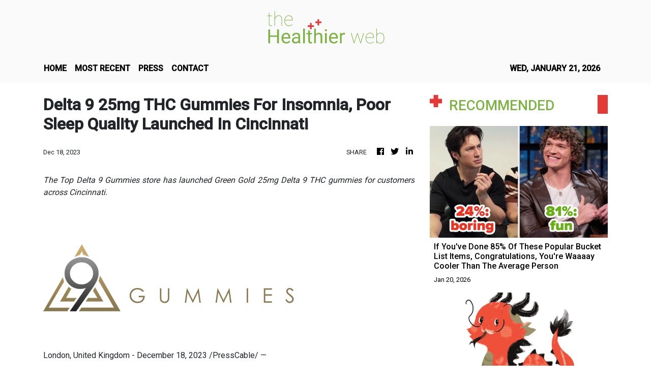

--- FILE ---
content_type: text/html; charset=utf-8
request_url: https://us-central1-vertical-news-network.cloudfunctions.net/get/fetch-include-rss
body_size: 29110
content:
[
  {
    "id": 111692098,
    "title": "If You've Done 85% Of These Popular Bucket List Items, Congratulations, You're Waaaay Cooler Than The Average Person",
    "summary": "Some of these are controversial. \n\n\nView Entire Post ›",
    "slug": "if-youve-done-85-of-these-popular-bucket-list-items-congratulations-youre-waaaay-cooler-than-the-average-person",
    "link": "https://www.buzzfeed.com/savannah3ip/2026-bucketlist",
    "date_published": "2026-01-20T23:25:04.000Z",
    "images": "https://img.buzzfeed.com/buzzfeed-static/static/2026-01/16/00/thumb/3a-4D94HF.jpg?crop=2988:1992;6,0&resize=1250:830",
    "categories": "2828,199,782,3240,3249,3252,3254,3258,3259,3286,3296,3297,3299",
    "img_id": "0",
    "caption": "",
    "country": "Worldwide",
    "source_type": "rss",
    "source": "BuzzFeed"
  },
  {
    "id": 112280843,
    "title": "Year of the Horse 2026 predictions for Dragons, from their lucky colour to careers and love",
    "summary": "Are your loved ones in luck this year? See our predictions for all the zodiac signs in the Year of the Horse.\nWhat does the coming Year of the Horse 2026 have in store for those born in the Year of the Dragon (1940, 1952, 1964, 1976, 1988, 2000, 2012)? Renowned fortune-teller Tong Pik-ha offers her comprehensive predictions for the year.\nLucky number: 10; lucky colour: brown; lucky element: diamond\nDragons’ hard work will be rewarded in the Year of the Horse, with excellent career progress aided...",
    "slug": "year-of-the-horse-2026-predictions-for-dragons-from-their-lucky-colour-to-careers-and-love",
    "link": "https://www.scmp.com/lifestyle/chinese-culture/article/3340417/year-horse-2026-predictions-dragons-their-lucky-colour-careers-and-love?utm_source=rss_feed",
    "date_published": "2026-01-20T23:15:10.000Z",
    "images": "https://cdn.i-scmp.com/sites/default/files/styles/1280x720/public/d8/images/canvas/2026/01/20/c6123652-2285-4be3-91f5-bbd0946d5a38_a766aaa9.jpg?itok=uAcRUXOW&v=1768881800",
    "categories": "2828,199,782,3240,3249,3252,3254,3258,3259,3286,3296,3297,3299",
    "img_id": "0",
    "caption": "",
    "country": "Worldwide",
    "source_type": "rss",
    "source": "South China Morning Post"
  },
  {
    "id": 112256212,
    "title": "Locals Are Debating Their Country's Most Famous Dishes That Are Actually \"Boring,\" And Sharing What's Actually Worth The Hype Instead",
    "summary": "I'm drooling reading these. \n\n\nView Entire Post ›",
    "slug": "locals-are-debating-their-countrys-most-famous-dishes-that-are-actually-boring-and-sharing-whats-actually-worth-the-hype-instead",
    "link": "https://www.buzzfeed.com/savannah3ip/foods-that-are-shockingly-popular",
    "date_published": "2026-01-20T21:25:02.000Z",
    "images": "https://img.buzzfeed.com/buzzfeed-static/static/2026-01/16/13/thumb/xLfot4-oC.jpg?crop=2988:1992;6,0&resize=1250:830",
    "categories": "2828,199,782,3240,3249,3252,3254,3258,3259,3286,3296,3297,3299",
    "img_id": "0",
    "caption": "",
    "country": "Worldwide",
    "source_type": "rss",
    "source": "BuzzFeed"
  },
  {
    "id": 112256214,
    "title": "I'm Not Calling You Uncultured, But If You Can't Pass This International Flag Quiz, Well...",
    "summary": "Let's see how international your brain really is.\n\n\nView Entire Post ›",
    "slug": "im-not-calling-you-uncultured-but-if-you-cant-pass-this-international-flag-quiz-well",
    "link": "https://www.buzzfeed.com/trendyghost618/flag-trivia-quiz",
    "date_published": "2026-01-20T20:30:05.000Z",
    "images": "https://img.buzzfeed.com/buzzfeed-static/static/2026-01/13/19/thumb/8Ku2Y7yBM.jpg?crop=1245:830;3,0&resize=1250:830",
    "categories": "2828,199,782,3240,3249,3252,3254,3258,3259,3286,3296,3297,3299",
    "img_id": "0",
    "caption": "",
    "country": "Worldwide",
    "source_type": "rss",
    "source": "BuzzFeed"
  },
  {
    "id": 112256213,
    "title": "Visit Some World Capitals And We'll Guess What Brand Of Water Bottle You Use",
    "summary": "Are you a Stanley girl?\n\n\nView Entire Post ›",
    "slug": "visit-some-world-capitals-and-well-guess-what-brand-of-water-bottle-you-use",
    "link": "https://www.buzzfeed.com/hazelyxlee/visit-some-world-capitals-and-well-guess-what-bra",
    "date_published": "2026-01-20T19:21:02.000Z",
    "images": "https://img.buzzfeed.com/buzzfeed-static/static/2026-01/16/18/thumb/iYTo3GzPY.jpg?crop=1245:830;3,0&resize=1250:830",
    "categories": "2828,199,782,3240,3249,3252,3254,3258,3259,3286,3296,3297,3299",
    "img_id": "0",
    "caption": "",
    "country": "Worldwide",
    "source_type": "rss",
    "source": "BuzzFeed"
  },
  {
    "id": 112245765,
    "title": "Wizz Class: Business Class für Billigflieger",
    "summary": "Billig-Airline und Business Class müssten sich eigentlich gegenseitig ausschließen. Doch Wizz Air hat gerade mit Wizz Class eine Premium-Klasse eingeführt. Die kostenbewusste Fluglinie verzichtet dabei auf so gut wie alles, außer mehr Platz. Es handelt sich also eher um einen neuen Tarif statt um eine echte Klasse.  \nThe post Wizz Class: Business Class für Billigflieger appeared first on Business Traveller.",
    "slug": "wizz-class-business-class-fur-billigflieger",
    "link": "https://www.businesstraveller.com/news/wizz-class-business-class-fur-billigflieger/",
    "date_published": "2026-01-20T17:19:52.000Z",
    "images": "https://www.businesstraveller.com/wp-content/uploads/2026/01/fa_20151124_0410_version_2.jpg",
    "categories": "2828,199,782,3240,3249,3252,3254,3258,3259,3286,3296,3297,3299",
    "img_id": "0",
    "caption": "",
    "country": "Worldwide",
    "source_type": "rss",
    "source": "Business Traveller"
  },
  {
    "id": 112245766,
    "title": "Lounge Review: Delta Sky Club, Nashville",
    "summary": "From Lego portraits of country legends to a surprisingly hearty hot buffet, Delta’s Nashville Sky Club proves you don’t need a guitar to strike the right chord.\nThe post Lounge Review: Delta Sky Club, Nashville appeared first on Business Traveller.",
    "slug": "lounge-review-delta-sky-club-nashville",
    "link": "https://www.businesstraveller.com/tried-tested/review-delta-sky-club-nashville/",
    "date_published": "2026-01-20T16:34:52.000Z",
    "images": "https://www.businesstraveller.com/wp-content/uploads/2026/01/nashville_sky_club_3-1024x768.jpg",
    "categories": "2828,199,782,3240,3249,3252,3254,3258,3259,3286,3296,3297,3299",
    "img_id": "0",
    "caption": "",
    "country": "Worldwide",
    "source_type": "rss",
    "source": "Business Traveller"
  },
  {
    "id": 110788237,
    "title": "Away Is Giving You Up To 40% Off So Your Travels Can Get A Major Style Upgrade In 2026",
    "summary": "Time to plan a getaway just to have an excuse to use your new suitcase.\n\n\nView Entire Post ›",
    "slug": "away-is-giving-you-up-to-40-off-so-your-travels-can-get-a-major-style-upgrade-in-2026",
    "link": "https://www.buzzfeed.com/racheldunkel/away-up-to-40-percent-off-sale",
    "date_published": "2026-01-20T16:10:20.000Z",
    "images": "https://img.buzzfeed.com/buzzfeed-static/static/2026-01/13/19/thumb/yOXdVsnSq.jpg?crop=2988:1992;6,0&resize=1250:830",
    "categories": "2828,199,782,3240,3249,3252,3254,3258,3259,3286,3296,3297,3299",
    "img_id": "0",
    "caption": "",
    "country": "Worldwide",
    "source_type": "rss",
    "source": "BuzzFeed"
  },
  {
    "id": 112226669,
    "title": "Americans, What's A Unique Habit You Kept Up After Spending Time In Another Country?",
    "summary": "We want to hear from you!\n\n\nView Entire Post ›",
    "slug": "americans-whats-a-unique-habit-you-kept-up-after-spending-time-in-another-country",
    "link": "https://www.buzzfeed.com/kristenharris1/americans-share-your-habits-from-other-countries",
    "date_published": "2026-01-20T15:34:24.000Z",
    "images": "https://img.buzzfeed.com/buzzfeed-static/static/2026-01/16/18/thumb/TKCLauEQ7.jpg?crop=1245:830;3,0&resize=1250:830",
    "categories": "2828,199,782,3240,3249,3252,3254,3258,3259,3286,3296,3297,3299",
    "img_id": "0",
    "caption": "",
    "country": "Worldwide",
    "source_type": "rss",
    "source": "BuzzFeed"
  },
  {
    "id": 112227612,
    "title": "Netflix K-drama Can This Love Be Translated? review: Kim Seon-ho, Go Youn-jung in romance",
    "summary": "This article contains minor spoilers.\n3/5 stars\nLead cast: Kim Seon-ho, Go Youn-jung\nThe Hong Sisters, the masterminds behind Hotel Del Luna and Alchemy of Souls, return with the first of their two new series this year, the globe-trotting romance Can This Love Be Translated?\nKim Seon-ho (Hometown Cha-Cha-Cha) is back in romance mode as an interpreter who crosses paths with a rising starlet, played by Go Youn-jung (Moving).\n\n\nThe story opens in Japan, where talented polyglot Joo Ho-jin (Kim)...",
    "slug": "netflix-kdrama-can-this-love-be-translated-review-kim-seonho-go-younjung-in-romance",
    "link": "https://www.scmp.com/lifestyle/k-drama/k-drama/article/3340549/netflix-k-drama-can-love-be-translated-review-kim-seon-ho-go-youn-jung-romance?utm_source=rss_feed",
    "date_published": "2026-01-20T13:15:07.000Z",
    "images": "https://cdn.i-scmp.com/sites/default/files/styles/1280x720/public/d8/images/canvas/2026/01/20/2d1438db-1d68-43ae-8c69-4528779ef724_627f846f.jpg?itok=_aC0PWFg&v=1768899966",
    "categories": "2828,199,782,3240,3249,3252,3254,3258,3259,3286,3296,3297,3299",
    "img_id": "0",
    "caption": "",
    "country": "Worldwide",
    "source_type": "rss",
    "source": "South China Morning Post"
  },
  {
    "id": 112236617,
    "title": "The state of Jalisco ready to welcome the world as FIFA World Cup 2026 countdown reaches 142 days",
    "summary": "With 142 days to go until the FIFA World Cup 2026, Mexico’s state of Jalisco is finalising preparations to welcome international visitors, highlighting its strong tourism, transport and fan-focused readiness. Guadalajara, Jalisco’s capital, will host four group-stage matches at Estadio Guadalajara, including an opening-day fixture and the highly anticipated Mexico vs South Korea match on 18 June 2026.",
    "slug": "the-state-of-jalisco-ready-to-welcome-the-world-as-fifa-world-cup-2026-countdown-reaches-142-days",
    "link": "https://www.breakingtravelnews.com/news/article/the-state-of-jalisco-ready-to-welcome-the-world-as-fifa-world-cup-2026-coun/",
    "date_published": "2026-01-20T13:05:44.000Z",
    "images": "https://www.breakingtravelnews.com/images/sized/images/uploads/tourism/04_-_Guadalajara-600x315.jpg",
    "categories": "2828,199,782,3240,3249,3252,3254,3258,3259,3286,3296,3297,3299",
    "img_id": "0",
    "caption": "",
    "country": "Worldwide",
    "source_type": "rss",
    "source": "Breaking Travel News"
  },
  {
    "id": 112108779,
    "title": "Why Colorado should be next on your list - with railroads across the Rockies and the pub where President Bush Jr. enjoyed his last drink",
    "summary": "Travel expert Sean Thomas explores the myriad offerings of Colorado, between 4,300m  rides across the Rocky Mountains and the spectacular Blood of Christ cliffs.",
    "slug": "why-colorado-should-be-next-on-your-list-with-railroads-across-the-rockies-and-the-pub-where-president-bush-jr-enjoyed-his-last-drink",
    "link": "https://www.dailymail.co.uk/travel/article-15460333/why-visit-colorado-rockies-pub-bush-drink.html?ns_mchannel=rss&ns_campaign=1490&ito=1490",
    "date_published": "2026-01-20T11:31:12.000Z",
    "images": "https://i.dailymail.co.uk/1s/2026/01/16/17/105572617-0-image-a-4_1768584668055.jpg",
    "categories": "2828,199,782,3240,3249,3252,3254,3258,3259,3286,3296,3297,3299",
    "img_id": "0",
    "caption": "",
    "country": "Worldwide",
    "source_type": "rss",
    "source": "Daily Mail"
  },
  {
    "id": 112227613,
    "title": "World’s first Chinese rosewood cello stars in Hong Kong exhibition. How does it sound?",
    "summary": "Huanghuali, or Chinese rosewood, is one of the most valuable natural materials.\nLiterally meaning “yellow flowering pear”, huanghuali has been prized since the Ming and Qing dynasties for its beautiful honey-gold and reddish-brown colour, distinctive grain patterns and gentle sweet fragrance.\nThe wood, which is used in high-end furniture and traditional Chinese medicine, has long been the gold standard for luxury in East Asia, historically featuring in the homes of emperors, scholars and wealthy...",
    "slug": "worlds-first-chinese-rosewood-cello-stars-in-hong-kong-exhibition-how-does-it-sound",
    "link": "https://www.scmp.com/lifestyle/arts/article/3340485/worlds-first-chinese-rosewood-cello-stars-hong-kong-exhibition-how-does-it-sound?utm_source=rss_feed",
    "date_published": "2026-01-20T11:15:07.000Z",
    "images": "https://cdn.i-scmp.com/sites/default/files/styles/1280x720/public/d8/images/canvas/2026/01/20/3efacfde-97b2-467b-b487-6fe2a72ece76_983e2939.jpg?itok=x26Erk-z&v=1768873443",
    "categories": "2828,199,782,3240,3249,3252,3254,3258,3259,3286,3296,3297,3299",
    "img_id": "0",
    "caption": "",
    "country": "Worldwide",
    "source_type": "rss",
    "source": "South China Morning Post"
  },
  {
    "id": 112227353,
    "title": "Powerbanks an Bord: Der Trend geht zum Verbot",
    "summary": "Powerbanks erweisen sich unterwegs als unverzichtbare Energiequellen für Handy und Co. Doch es handelt sich dabei um leicht entflammbare Kraftpakete, deren Gebrauch zunehmend von den Airlines eingeschränkt bzw. ganz verboten wird – wie zuletzt bei der Lufthansa. \nThe post Powerbanks an Bord: Der Trend geht zum Verbot appeared first on Business Traveller.",
    "slug": "powerbanks-an-bord-der-trend-geht-zum-verbot",
    "link": "https://www.businesstraveller.com/news/powerbanks-an-bord-der-trend-geht-zum-verbot/",
    "date_published": "2026-01-20T11:11:46.000Z",
    "images": "https://www.businesstraveller.com/wp-content/uploads/2026/01/pexels-debraj-roy-k.jpg",
    "categories": "2828,199,782,3240,3249,3252,3254,3258,3259,3286,3296,3297,3299",
    "img_id": "0",
    "caption": "",
    "country": "Worldwide",
    "source_type": "rss",
    "source": "Business Traveller"
  },
  {
    "id": 112226668,
    "title": "Fed up with perimenopause or menopause? The We Do Not Care Club is here for you",
    "summary": "Melani Sanders is over it.",
    "slug": "fed-up-with-perimenopause-or-menopause-the-we-do-not-care-club-is-here-for-you",
    "link": "https://www.latimes.com/lifestyle/story/2026-01-20/melani-sanders-menopause-we-do-not-care-club",
    "date_published": "2026-01-20T11:00:00.000Z",
    "images": "https://ca-times.brightspotcdn.com/dims4/default/d06ae70/2147483647/strip/false/crop/2700x1800+0+0/resize/1500x1000!/quality/75/?url=https%3A%2F%2Fcalifornia-times-brightspot.s3.amazonaws.com%2F61%2F47%2Fbc3c2ad242fc829a1bb4e4cc8a44%2Fmelanisandersmenopause.jpg",
    "categories": "2828,199,782,3240,3249,3252,3254,3258,3259,3286,3296,3297,3299",
    "img_id": "0",
    "caption": "",
    "country": "Worldwide",
    "source_type": "rss",
    "source": "Los Angeles Times"
  },
  {
    "id": 112226670,
    "title": "The best destination swaps that don't require a passport - including the 'Mykonos of the UK'",
    "summary": "Are you looking for some European luxury but perhaps closer to home? Here, some of the best destination swaps have been revealed, allowing you to holiday - without bringing your passport.",
    "slug": "the-best-destination-swaps-that-dont-require-a-passport-including-the-mykonos-of-the-uk",
    "link": "https://www.dailymail.co.uk/travel/article-15479697/best-destination-swaps-dont-require-passport-Mykonos-UK.html?ns_mchannel=rss&ns_campaign=1490&ito=1490",
    "date_published": "2026-01-20T10:16:45.000Z",
    "images": "https://i.dailymail.co.uk/1s/2026/01/20/08/105656453-0-image-a-11_1768899440154.jpg",
    "categories": "2828,199,782,3240,3249,3252,3254,3258,3259,3286,3296,3297,3299",
    "img_id": "0",
    "caption": "",
    "country": "Worldwide",
    "source_type": "rss",
    "source": "Daily Mail"
  },
  {
    "id": 112227354,
    "title": "Missed Elite Status? American Airlines Has a Price for That",
    "summary": "Missed elite status by a few Loyalty Points? American Airlines is happy to help—at a price. Here’s what buying Gold through Executive Platinum will actually cost.\nThe post Missed Elite Status? American Airlines Has a Price for That appeared first on Business Traveller.",
    "slug": "missed-elite-status-american-airlines-has-a-price-for-that",
    "link": "https://www.businesstraveller.com/news/american-airlines-sell-status/",
    "date_published": "2026-01-20T10:10:34.000Z",
    "images": "https://www.businesstraveller.com/wp-content/uploads/2025/09/AADVANTAGE-CREDIT-CARD-1024x574.png",
    "categories": "2828,199,782,3240,3249,3252,3254,3258,3259,3286,3296,3297,3299",
    "img_id": "0",
    "caption": "",
    "country": "Worldwide",
    "source_type": "rss",
    "source": "Business Traveller"
  },
  {
    "id": 112226665,
    "title": "‘Remarkable Rocks’ and a Koala Named Larry: Adventures on an Australian Island",
    "summary": "Kangaroo Island, with its rugged coastline, pristine beaches and many animals, draws a repeat visitor wary about increased development and the island’s recovery from the 2020 wildfires.",
    "slug": "remarkable-rocks-and-a-koala-named-larry-adventures-on-an-australian-island",
    "link": "https://www.nytimes.com/2026/01/20/travel/kangaroo-island-wildfire-comeback.html",
    "date_published": "2026-01-20T10:00:26.000Z",
    "images": "https://static01.nyt.com/images/2026/01/13/multimedia/00trav-kangaroo-island-hpgq/00trav-kangaroo-island-hpgq-mediumSquareAt3X.jpg",
    "categories": "2828,199,782,3240,3249,3252,3254,3258,3259,3286,3296,3297,3299",
    "img_id": "0",
    "caption": "",
    "country": "Worldwide",
    "source_type": "rss",
    "source": "New York TImes"
  },
  {
    "id": 112218712,
    "title": "Trump’s health under scrutiny: Speculation, signals and silence",
    "summary": "As 79-year-old US President Donald Trump enters the second year of his second term, questions about his physical and cognitive health are a recurring topic amid viral images, defiant responses from the White House and a lack of medical disclosure. The debate echoes earlier controversies around the health of US leaders – and raises uncomfortable questions about transparency and power.",
    "slug": "trumps-health-under-scrutiny-speculation-signals-and-silence",
    "link": "https://www.france24.com/en/americas/20260120-trump-health-under-scrutiny-speculation-signals-and-silence",
    "date_published": "2026-01-20T09:57:25.000Z",
    "images": "https://s.france24.com/media/display/5c96ab9c-f5e6-11f0-b0cc-005056bfb2b6/w:1024/p:16x9/main-20-01-2026.png",
    "categories": "2828,199,782,3240,3249,3252,3254,3258,3259,3286,3296,3297,3299",
    "img_id": "0",
    "caption": "",
    "country": "Worldwide",
    "source_type": "rss",
    "source": "France25"
  },
  {
    "id": 112215741,
    "title": "Frankfurts neue Adresse für Events und Kongresse",
    "summary": "Das Kimpton Main Frankfurt kooperiert mit Spark. Künftig verbinden das neue Design-Hotel und die  Eventlocation ihre Kompetenzen von Akquise und Planung über Produktion und Durchführung bis zu Übernachtung, Hospitality und Networking.\nThe post Frankfurts neue Adresse für Events und Kongresse appeared first on Business Traveller.",
    "slug": "frankfurts-neue-adresse-fur-events-und-kongresse",
    "link": "https://www.businesstraveller.com/news/frankfurts-neue-adresse-fur-events-und-kongresse/",
    "date_published": "2026-01-20T09:20:24.000Z",
    "images": "https://www.businesstraveller.com/wp-content/uploads/2026/01/Kimpton-Main-Frankfurt-SPARK_cSpark-Places-1024x530.jpg",
    "categories": "2828,199,782,3240,3249,3252,3254,3258,3259,3286,3296,3297,3299",
    "img_id": "0",
    "caption": "",
    "country": "Worldwide",
    "source_type": "rss",
    "source": "Business Traveller"
  },
  {
    "id": 112218042,
    "title": "Singaporean musician living with OCD uses toy pianos and cat food tins to tell her story",
    "summary": "At 80 years old, Margaret Leng Tan is a meticulous timekeeper – not just of days and years, but of the silent spaces between the notes she plays on her toy pianos.\nThe Singapore-born, New York-based musician has left her mark on the history of 20th century avant-garde music. A classically trained pianist, she became the first woman to obtain a doctoral degree in music from New York’s Juilliard School, in 1971, a decade after winning a scholarship there.\nLater, she became a key interpreter of the...",
    "slug": "singaporean-musician-living-with-ocd-uses-toy-pianos-and-cat-food-tins-to-tell-her-story",
    "link": "https://www.scmp.com/lifestyle/arts/article/3340389/singaporean-musician-living-ocd-uses-toy-pianos-and-cat-food-tins-tell-her-story?utm_source=rss_feed",
    "date_published": "2026-01-20T09:15:07.000Z",
    "images": "https://cdn.i-scmp.com/sites/default/files/styles/1280x720/public/d8/images/canvas/2026/01/19/1ddcdea7-22e3-4afe-a523-9fc8d39a3651_0ed93f96.jpg?itok=4dqjAfok&v=1768802466",
    "categories": "2828,199,782,3240,3249,3252,3254,3258,3259,3286,3296,3297,3299",
    "img_id": "0",
    "caption": "",
    "country": "Worldwide",
    "source_type": "rss",
    "source": "South China Morning Post"
  },
  {
    "id": 112258873,
    "title": "Montreal adults spending more of their free time on screens, public health finds",
    "summary": "A new study released on Tuesday shows the proportion of individuals who use their screens more than two hours a day for leisure activities increased by 13 per cent between 2018 and 2025.",
    "slug": "montreal-adults-spending-more-of-their-free-time-on-screens-public-health-finds",
    "link": "https://www.cbc.ca/news/canada/montreal/public-health-screen-time-montreal-study-9.7051643?cmp=rss",
    "date_published": "2026-01-20T09:00:00.000Z",
    "images": "https://i.cbc.ca/ais/1.7170513,1767920522977/full/max/0/default.jpg?im=Crop%2Crect%3D%280%2C1984%2C4016%2C2259%29%3BResize%3D%28620%29",
    "categories": "2828,199,782,3240,3249,3252,3254,3258,3259,3286,3296,3297,3299",
    "img_id": "0",
    "caption": "",
    "country": "Worldwide",
    "source_type": "rss",
    "source": "CBC"
  },
  {
    "id": 112218702,
    "title": "This woman was misdiagnosed with bipolar disorder. It turns out she has a rare autoimmune disease instead",
    "summary": "A relatively new class of autoimmune diseases that affect the brain is making psychiatrists rethink some diagnoses.",
    "slug": "this-woman-was-misdiagnosed-with-bipolar-disorder-it-turns-out-she-has-a-rare-autoimmune-disease-instead",
    "link": "https://www.cbc.ca/radio/thecurrent/misdiagnosis-autoimmune-encephalitis-9.7048345?cmp=rss",
    "date_published": "2026-01-20T09:00:00.000Z",
    "images": "https://i.cbc.ca/ais/396d0f2b-4600-4163-b81f-5300ab930503,1768578106670/full/max/0/default.jpg?im=Crop%2Crect%3D%280%2C220%2C4032%2C2268%29%3BResize%3D%28620%29",
    "categories": "2828,199,782,3240,3249,3252,3254,3258,3259,3286,3296,3297,3299",
    "img_id": "0",
    "caption": "",
    "country": "Worldwide",
    "source_type": "rss",
    "source": "CBC"
  },
  {
    "id": 112226691,
    "title": "World Travel Awards calls for 2026 entries",
    "summary": "The Call for Entries for the World Travel Awards 2026 is now open. Travel and tourism organisations worldwide are invited to submit their entries for the opportunity to win the industry’s most prestigious accolade.\n\nOrganisations demonstrating market-leading excellence are encouraged to participate. All available categories can be viewed online. The application process is quick and straightforward, and entries are submitted via the World Travel Awards website.",
    "slug": "world-travel-awards-calls-for-2026-entries",
    "link": "https://www.breakingtravelnews.com/news/article/world-travel-awards-calls-for-2026-entries/",
    "date_published": "2026-01-20T08:44:42.000Z",
    "images": "https://www.breakingtravelnews.com/images/sized/images/uploads/news-events/WTA-EntriesOpen-SocialCoverFacebook-851x315.125704-600x315.jpg",
    "categories": "2828,199,782,3240,3249,3252,3254,3258,3259,3286,3296,3297,3299",
    "img_id": "0",
    "caption": "",
    "country": "Worldwide",
    "source_type": "rss",
    "source": "Breaking Travel News"
  },
  {
    "id": 112215099,
    "title": "Monumental land art exhibition opens in the ancient oasis of AlUla",
    "summary": "This week marks the official opening of Desert X AlUla 2026, the landmark fourth edition of the international, open-air biennial exhibition. Arts AlUla, in collaboration with Desert X, welcomes visitors to experience a stellar line-up of Saudi and international multi-generational artists whose site-responsive earthworks, sculptures, and installations will engage in a powerful dialogue with the awe-inspiring landscapes and layered heritage of AlUla.",
    "slug": "monumental-land-art-exhibition-opens-in-the-ancient-oasis-of-alula",
    "link": "https://www.breakingtravelnews.com/news/article/monumental-land-art-exhibition-opens-in-the-ancient-oasis-of-alula/",
    "date_published": "2026-01-20T08:42:25.000Z",
    "images": "https://www.breakingtravelnews.com/images/sized/images/uploads/operator/Desert_X_AlUla_2026-600x315.jpg",
    "categories": "2828,199,782,3240,3249,3252,3254,3258,3259,3286,3296,3297,3299",
    "img_id": "0",
    "caption": "",
    "country": "Worldwide",
    "source_type": "rss",
    "source": "Breaking Travel News"
  },
  {
    "id": 112215100,
    "title": "When Time on the Train Becomes Part of the Journey",
    "summary": "In most cases, trains are used simply as a means of reaching a destination.\nAt the same time, there are trains in Japan that are designed so that the time spent onboard itself becomes part of the travel experience.",
    "slug": "when-time-on-the-train-becomes-part-of-the-journey",
    "link": "https://www.breakingtravelnews.com/news/article/when-time-on-the-train-becomes-part-of-the-journey/",
    "date_published": "2026-01-20T08:26:53.000Z",
    "images": "https://www.breakingtravelnews.com/images/sized/images/uploads/rail/2925987_num1730200_585x585-600x315.png",
    "categories": "2828,199,782,3240,3249,3252,3254,3258,3259,3286,3296,3297,3299",
    "img_id": "0",
    "caption": "",
    "country": "Worldwide",
    "source_type": "rss",
    "source": "Breaking Travel News"
  },
  {
    "id": 112215101,
    "title": "Ras Al Khaimah Delivers Record Tourism Performance in 2025 With 1.35m Overnight Visitors",
    "summary": "Ras Al Khaimah Tourism Development Authority (RAKTDA) announces another year of record-breaking results for the Emirate, welcoming 1.35 million overnight visitors in 2025 – a 6% year-on-year increase – alongside a 12% growth in tourism revenues.",
    "slug": "ras-al-khaimah-delivers-record-tourism-performance-in-2025-with-135m-overnight-visitors",
    "link": "https://www.breakingtravelnews.com/news/article/ras-al-khaimah-delivers-record-tourism-performance-in-2025-with-1.35m-overn/",
    "date_published": "2026-01-20T08:24:44.000Z",
    "images": "https://www.breakingtravelnews.com/images/sized/images/uploads/tourism/cover_585x585_(1)-600x315.png",
    "categories": "2828,199,782,3240,3249,3252,3254,3258,3259,3286,3296,3297,3299",
    "img_id": "0",
    "caption": "",
    "country": "Worldwide",
    "source_type": "rss",
    "source": "Breaking Travel News"
  },
  {
    "id": 112215102,
    "title": "Swan Hellenic Launches Exclusive SCUBA Diving Expeditions in Raja Ampat for 2026 and 2027",
    "summary": "Unmissable new opportunities for SCUBA diving enthusiasts now enrich Swan Hellenic’s luxury expedition cruises in one of the last true paradises on Earth. The cultural expedition cruise specialist has unveiled a series of dedicated SCUBA diving experiences across four exclusive East Asia voyages, exploring the unrivalled marine biodiversity of Raja Ampat aboard the luxury boutique expedition ship SH Minerva.",
    "slug": "swan-hellenic-launches-exclusive-scuba-diving-expeditions-in-raja-ampat-for-2026-and-2027",
    "link": "https://www.breakingtravelnews.com/news/article/swan-hellenic-launches-exclusive-scuba-diving-expeditions-in-raja-ampat-for/",
    "date_published": "2026-01-20T08:21:42.000Z",
    "images": "https://www.breakingtravelnews.com/images/sized/images/uploads/cruise/cover_585x585-600x315.png",
    "categories": "2828,199,782,3240,3249,3252,3254,3258,3259,3286,3296,3297,3299",
    "img_id": "0",
    "caption": "",
    "country": "Worldwide",
    "source_type": "rss",
    "source": "Breaking Travel News"
  },
  {
    "id": 112218048,
    "title": "Meet Stefania Spampinato, who’s stealing hearts as Bella in Landman",
    "summary": "Taylor Sheridan and Christian Wallace’s modern Western series Landman has concluded its second season, and fans are already looking forward to the next instalment.\nIn the season finale, Billy Bob Thornton’s Tommy Norris starts his own company, CTT Oil Exploration and Cattle, after Demi Moore’s Cami Miller sends him packing from M-Tex. The new family-led venture, with Tommy’s son Cooper (Jacob Lofland) as president, is backed by cartel leader Danny Morrell, aka Gallino (Andy Garcia), whose wife...",
    "slug": "meet-stefania-spampinato-whos-stealing-hearts-as-bella-in-landman",
    "link": "https://www.scmp.com/magazines/style/people/celebrities/article/3340537/meet-stefania-spampinato-whos-stealing-hearts-bella-landman?utm_source=rss_feed",
    "date_published": "2026-01-20T08:17:54.000Z",
    "images": "https://cdn.i-scmp.com/sites/default/files/styles/1280x720/public/d8/images/canvas/2026/01/20/1ac1fd89-e316-42de-80e4-712f6286a519_cd88a056.jpg?itok=EhMVBBN7&v=1768897072",
    "categories": "2828,199,782,3240,3249,3252,3254,3258,3259,3286,3296,3297,3299",
    "img_id": "0",
    "caption": "",
    "country": "Worldwide",
    "source_type": "rss",
    "source": "South China Morning Post"
  },
  {
    "id": 112218043,
    "title": "‘Going analogue in 2026’: how letter writing is making a comeback",
    "summary": "At a time when productivity means optimising every second, and screens blur the line between work and home, some people are slowing down and disconnecting by looking to communication devices from the past.\nTactile activities ranging from writing letters and typewriter clubs to TikTok communities showcasing calligraphy skills and wax seals are giving retro writing instruments a resurgence.\nMore than quaint throwbacks, these pursuits provide their enthusiasts with opportunities to reduce their...",
    "slug": "going-analogue-in-2026-how-letter-writing-is-making-a-comeback",
    "link": "https://www.scmp.com/lifestyle/health-wellness/article/3340408/going-analogue-2026-how-letter-writing-making-comeback?utm_source=rss_feed",
    "date_published": "2026-01-20T08:15:08.000Z",
    "images": "https://cdn.i-scmp.com/sites/default/files/styles/1280x720/public/d8/images/canvas/2026/01/19/896aa5c7-4684-4633-89dd-559287cf4623_6c6c83d4.jpg?itok=xIX-7v_4&v=1768808479",
    "categories": "2828,199,782,3240,3249,3252,3254,3258,3259,3286,3296,3297,3299",
    "img_id": "0",
    "caption": "",
    "country": "Worldwide",
    "source_type": "rss",
    "source": "South China Morning Post"
  },
  {
    "id": 112218049,
    "title": "Meet Colm Feore, who plays Tommy Norris’ lawyer Nate, aka Neil, in Landman",
    "summary": "Taylor Sheridan’s Landman – starring Billy Bob Thornton, Demi Moore and Jon Hamm – wrapped its second season on Sunday with an eventful finale that already has fans anticipating the show’s return.\nThe gritty drama is set in West Texas and follows Thornton’s character Tommy Norris, a “landman” (energy-industry professional) navigating the oil industry. As season two ends, Tommy moves to launch his own oil company with the help of his closest allies and his lawyer Nate (Colm Feore) – known to...",
    "slug": "meet-colm-feore-who-plays-tommy-norris-lawyer-nate-aka-neil-in-landman",
    "link": "https://www.scmp.com/magazines/style/people/celebrities/article/3340535/meet-colm-feore-who-plays-tommy-norris-lawyer-nate-aka-neil-landman?utm_source=rss_feed",
    "date_published": "2026-01-20T08:02:29.000Z",
    "images": "https://cdn.i-scmp.com/sites/default/files/styles/1280x720/public/d8/images/canvas/2026/01/20/58de9a69-4663-4627-955e-ab1cae5079de_b8535ec0.jpg?itok=vnk209C2&v=1768896147",
    "categories": "2828,199,782,3240,3249,3252,3254,3258,3259,3286,3296,3297,3299",
    "img_id": "0",
    "caption": "",
    "country": "Worldwide",
    "source_type": "rss",
    "source": "South China Morning Post"
  },
  {
    "id": 112218050,
    "title": "Gucci and Patek Philippe are reviving intricate goldsmithing techniques on their watches",
    "summary": "Gold has always been a symbol of prestige in watchmaking, but over the past century it has shared the spotlight with other materials. In the mid-20th century, the rise of steel sports watches from brands like Rolex, Audemars Piguet and Patek Philippe reshaped ideas of what luxury could look like. During that shift, decorative goldsmithing techniques such as engraving, chiselling and hand-texturing became less visible. Now, as collectors search for pieces that celebrate artistry as much as...",
    "slug": "gucci-and-patek-philippe-are-reviving-intricate-goldsmithing-techniques-on-their-watches",
    "link": "https://www.scmp.com/special-reports/xxiv/article/3340426/gucci-and-patek-philippe-are-reviving-intricate-goldsmithing-techniques-their-watches?utm_source=rss_feed",
    "date_published": "2026-01-20T08:00:09.000Z",
    "images": "https://cdn.i-scmp.com/sites/default/files/styles/1280x720/public/d8/images/canvas/2026/01/19/d5c8ebcc-b3e3-44bf-a975-5a6769ef372a_f05076a6.jpg?itok=71TmCgn-&v=1768813554",
    "categories": "2828,199,782,3240,3249,3252,3254,3258,3259,3286,3296,3297,3299",
    "img_id": "0",
    "caption": "",
    "country": "Worldwide",
    "source_type": "rss",
    "source": "South China Morning Post"
  },
  {
    "id": 112215742,
    "title": "Love by the Sea: A Valentine’s Escape at Rixos Al Mairid Ras Al Khaimah",
    "summary": "This February, romance moves to the shoreline of Ras Al Khaimah, where the waves, warm breeze and starlit skies create the perfect backdrop for a Valentine’s escape. From 13 to 15 February, Rixos Al Mairid...\nThe post Love by the Sea: A Valentine’s Escape at Rixos Al Mairid Ras Al Khaimah appeared first on Business Traveller.",
    "slug": "love-by-the-sea-a-valentines-escape-at-rixos-al-mairid-ras-al-khaimah",
    "link": "https://www.businesstraveller.com/news/love-by-the-sea-a-valentines-escape-at-rixos-al-mairid-ras-al-khaimah/",
    "date_published": "2026-01-20T07:46:45.000Z",
    "images": "https://www.businesstraveller.com/wp-content/uploads/2026/01/Rixos-Al-Mairid-Ras-Al-Khaimah-Pool-sunset-2-1024x682.jpg",
    "categories": "2828,199,782,3240,3249,3252,3254,3258,3259,3286,3296,3297,3299",
    "img_id": "0",
    "caption": "",
    "country": "Worldwide",
    "source_type": "rss",
    "source": "Business Traveller"
  },
  {
    "id": 112215743,
    "title": "Paradise Has Plans: The Caribbean’s Newest Hotels",
    "summary": "Against all odds, the Caribbean’s sandy shores continue to welcome a string of show-stopping properties – here we explore what’s new in the region\nThe post Paradise Has Plans: The Caribbean’s Newest Hotels appeared first on Business Traveller.",
    "slug": "paradise-has-plans-the-caribbeans-newest-hotels",
    "link": "https://www.businesstraveller.com/destinations/the-caribbeans-newest-hotels/",
    "date_published": "2026-01-20T07:00:00.000Z",
    "images": "https://www.businesstraveller.com/wp-content/uploads/2026/01/PAImage-Credit_-Yntegra-Group5-1024x575.jpg",
    "categories": "2828,199,782,3240,3249,3252,3254,3258,3259,3286,3296,3297,3299",
    "img_id": "0",
    "caption": "",
    "country": "Worldwide",
    "source_type": "rss",
    "source": "Business Traveller"
  },
  {
    "id": 112135134,
    "title": "10 Absolutely Bonkers New York History Facts That Not Even Your History Teacher Knew About",
    "summary": "I don't think I'll be visiting New York for a long time after reading these.\n\n\nView Entire Post ›",
    "slug": "10-absolutely-bonkers-new-york-history-facts-that-not-even-your-history-teacher-knew-about",
    "link": "https://www.buzzfeed.com/kbball27/obscure-facts-about-new-york-history",
    "date_published": "2026-01-20T06:25:06.000Z",
    "images": "https://img.buzzfeed.com/buzzfeed-static/static/2026-01/12/06/thumb/ery1hA5ag.jpg?crop=1245:830;2,0&resize=1250:830",
    "categories": "2828,199,782,3240,3249,3252,3254,3258,3259,3286,3296,3297,3299",
    "img_id": "0",
    "caption": "",
    "country": "Worldwide",
    "source_type": "rss",
    "source": "BuzzFeed"
  },
  {
    "id": 112208889,
    "title": "Meet Giancarlo Giammetti, long-time partner of the late Valentino Garavani",
    "summary": "Legendary couturier Valentino Garavani, founder of the Valentino fashion house, died yesterday in Rome. He was 93.\nThose closest to the designer included his long-time friend and business partner Giancarlo Giammetti, also known as GG. Throughout the 1960s until the early 70s, the duo were in a romantic relationship, and while it didn’t last, they remained inseparable for decades.\n\nHere’s what to know about the gentleman who was always by Valentino’s side.\nHe co-founded Valentino\n\nBorn in Rome in...",
    "slug": "meet-giancarlo-giammetti-longtime-partner-of-the-late-valentino-garavani",
    "link": "https://www.scmp.com/magazines/style/people/icons-influencers/article/3340503/meet-giancarlo-giammetti-long-time-partner-valentino-garavani-who-died-aged-93?utm_source=rss_feed",
    "date_published": "2026-01-20T04:33:25.000Z",
    "images": "https://cdn.i-scmp.com/sites/default/files/styles/1280x720/public/d8/images/canvas/2026/01/20/84e491ed-cc3c-4826-8986-0dfe7b3b6974_17849c45.jpg?itok=Xnf2OxLF&v=1768883600",
    "categories": "2828,199,782,3240,3249,3252,3254,3258,3259,3286,3296,3297,3299",
    "img_id": "0",
    "caption": "",
    "country": "Worldwide",
    "source_type": "rss",
    "source": "South China Morning Post"
  },
  {
    "id": 112208887,
    "title": "What is glamping like in Hong Kong? A reluctant camper and his family try it out",
    "summary": "I could not have thought of anything worse than camping, even the “comfortable” kind. Yet this is exactly what my wife, who is much more outdoorsy than I, was trying to convince me to do.\nGlamping – a portmanteau of “glamorous” and “camping�� – is camping, but with elevated versions of all the typical amenities pre-prepared and waiting for guests on-site. Think Instagrammable tents complete with mattresses and blankets, ready-to-use barbecue grills, and (clean) toilet and shower facilities within...",
    "slug": "what-is-glamping-like-in-hong-kong-a-reluctant-camper-and-his-family-try-it-out",
    "link": "https://www.scmp.com/lifestyle/travel-leisure/article/3340414/what-glamping-hong-kong-reluctant-camper-and-his-family-try-it-out?utm_source=rss_feed",
    "date_published": "2026-01-20T04:16:31.000Z",
    "images": "https://cdn.i-scmp.com/sites/default/files/styles/1280x720/public/d8/images/canvas/2026/01/20/caa8e624-513c-4b5c-8113-f7a0025ca4cc_53abecf7.jpg?itok=A12BPIam&v=1768881759",
    "categories": "2828,199,782,3240,3249,3252,3254,3258,3259,3286,3296,3297,3299",
    "img_id": "0",
    "caption": "",
    "country": "Worldwide",
    "source_type": "rss",
    "source": "South China Morning Post"
  },
  {
    "id": 112228261,
    "title": "Alberta emergency doctors compile list of what they say are 6 potentially preventable ER deaths",
    "summary": "Alberta emergency room doctors have counted what they say are six potentially preventable deaths as well as numerous close calls for patients who they say waited too long for care in emergency rooms across the province.",
    "slug": "alberta-emergency-doctors-compile-list-of-what-they-say-are-6-potentially-preventable-er-deaths",
    "link": "https://www.cbc.ca/news/canada/edmonton/emergency-doctors-alberta-deaths-patients-9.7052132?cmp=rss",
    "date_published": "2026-01-20T03:56:36.000Z",
    "images": "https://i.cbc.ca/ais/9b659d16-81dc-455f-8ab0-e95c41ef029f,1768876881877/full/max/0/default.jpg?im=Crop%2Crect%3D%280%2C450%2C8640%2C4860%29%3BResize%3D%28620%29",
    "categories": "2828,199,782,3240,3249,3252,3254,3258,3259,3286,3296,3297,3299",
    "img_id": "0",
    "caption": "",
    "country": "Worldwide",
    "source_type": "rss",
    "source": "CBC"
  },
  {
    "id": 112198549,
    "title": "Ciao UFO wins best picture in 2025 Hong Kong Film Critics Society awards",
    "summary": "Ciao UFO, a nostalgic drama that waited over six years to reappear on the big screen after its film festival premiere, has been voted the best Hong Kong film of 2025 by the Hong Kong Film Critics Society (HKFCS), the organisation announced on January 19.\nThe win is a vindication for the film, directed by Patrick Leung Pak-kin (Born Wild), that premiered at the 2019 Hong Kong Asian Film Festival but faced a prolonged delay in release, reportedly due to an investor’s reluctance to greenlight a...",
    "slug": "ciao-ufo-wins-best-picture-in-2025-hong-kong-film-critics-society-awards",
    "link": "https://www.scmp.com/lifestyle/entertainment/article/3340491/ciao-ufo-wins-best-picture-2025-hong-kong-film-critics-society-awards?utm_source=rss_feed",
    "date_published": "2026-01-20T03:19:31.000Z",
    "images": "https://cdn.i-scmp.com/sites/default/files/styles/1280x720/public/d8/images/canvas/2026/01/20/4001a3de-ef64-4b96-919b-f0de530a7d43_f89016b6.jpg?itok=4YrxdeKK&v=1768879170",
    "categories": "2828,199,782,3240,3249,3252,3254,3258,3259,3286,3296,3297,3299",
    "img_id": "0",
    "caption": "",
    "country": "Worldwide",
    "source_type": "rss",
    "source": "South China Morning Post"
  },
  {
    "id": 112226671,
    "title": "Why you should keep your Kindle in airplane mode - even when you're not flying",
    "summary": "A Kindle is a travel essential for many holidaymakers trying to save space in their case and avoid taking the heavy weight of physical books abroad with them.",
    "slug": "why-you-should-keep-your-kindle-in-airplane-mode-even-when-youre-not-flying",
    "link": "https://www.dailymail.co.uk/travel/article-15476873/why-kindle-airplane-mode-not-flying.html?ns_mchannel=rss&ns_campaign=1490&ito=1490",
    "date_published": "2026-01-20T01:13:30.000Z",
    "images": "https://i.dailymail.co.uk/1s/2026/01/19/11/105630847-0-image-a-37_1768820913233.jpg",
    "categories": "2828,199,782,3240,3249,3252,3254,3258,3259,3286,3296,3297,3299",
    "img_id": "0",
    "caption": "",
    "country": "Worldwide",
    "source_type": "rss",
    "source": "Daily Mail"
  },
  {
    "id": 112226672,
    "title": "Inside the European hotel that lets you sleep in two countries at once",
    "summary": "In the Jura Mountains, right on the border between France and Switzerland, there is a village divided between two countries.",
    "slug": "inside-the-european-hotel-that-lets-you-sleep-in-two-countries-at-once",
    "link": "https://www.dailymail.co.uk/travel/article-15477091/Inside-European-hotel-sleep-two-countries-once.html?ns_mchannel=rss&ns_campaign=1490&ito=1490",
    "date_published": "2026-01-20T01:12:24.000Z",
    "images": "https://i.dailymail.co.uk/1s/2026/01/19/12/105632839-0-image-a-23_1768827554702.jpg",
    "categories": "2828,199,782,3240,3249,3252,3254,3258,3259,3286,3296,3297,3299",
    "img_id": "0",
    "caption": "",
    "country": "Worldwide",
    "source_type": "rss",
    "source": "Daily Mail"
  },
  {
    "id": 112226673,
    "title": "Skyscanner launches new package holidays search - which could save users hundreds",
    "summary": "Skyscanner has announced the launch of its package holidays search on desktop, mobile and app, and could save users up to 30 per cent.",
    "slug": "skyscanner-launches-new-package-holidays-search-which-could-save-users-hundreds",
    "link": "https://www.dailymail.co.uk/travel/article-15477627/Skyscanner-new-package-holidays-search-save-users-hundreds.html?ns_mchannel=rss&ns_campaign=1490&ito=1490",
    "date_published": "2026-01-20T01:10:29.000Z",
    "images": "https://i.dailymail.co.uk/1s/2026/01/19/15/105637349-0-image-a-8_1768837020044.jpg",
    "categories": "2828,199,782,3240,3249,3252,3254,3258,3259,3286,3296,3297,3299",
    "img_id": "0",
    "caption": "",
    "country": "Worldwide",
    "source_type": "rss",
    "source": "Daily Mail"
  },
  {
    "id": 112097421,
    "title": "Tell Us Your European Travel Preferences And We Will Guess What Color Car You Drive",
    "summary": "You give major red Corvette vibes!\n\n\nView Entire Post ›",
    "slug": "tell-us-your-european-travel-preferences-and-we-will-guess-what-color-car-you-drive",
    "link": "https://www.buzzfeed.com/hazelyxlee/travel-around-europe-and-well-guess-the-colour-of",
    "date_published": "2026-01-19T23:42:32.000Z",
    "images": "https://img.buzzfeed.com/buzzfeed-static/static/2026-01/15/19/thumb/l-Sf71cKx.jpg?crop=1245:830;3,0&resize=1250:830",
    "categories": "2828,199,782,3240,3249,3252,3254,3258,3259,3286,3296,3297,3299",
    "img_id": "0",
    "caption": "",
    "country": "Worldwide",
    "source_type": "rss",
    "source": "BuzzFeed"
  },
  {
    "id": 112176879,
    "title": "In Chinese astrology, why are benefactors and networking so important?",
    "summary": "Are your loved ones in luck this year? See our predictions for all the zodiac signs in the Year of the Horse.\nIn my years of interviewing fortune-tellers and feng shui masters for Lunar New Year content, the term “benefactor” – 貴人 or guiren in Chinese – comes up time and again.\nWhile I feel that is the best translation for what literally means a “precious” or “noble” person, it seems there is a lack of appreciation for how profound the concept is in Chinese culture.\nThe character 貴 or gui in...",
    "slug": "in-chinese-astrology-why-are-benefactors-and-networking-so-important",
    "link": "https://www.scmp.com/lifestyle/chinese-culture/article/3340438/chinese-astrology-why-are-benefactors-and-networking-so-important?utm_source=rss_feed",
    "date_published": "2026-01-19T23:15:12.000Z",
    "images": "https://cdn.i-scmp.com/sites/default/files/styles/1280x720/public/d8/images/canvas/2026/01/19/a5ab7693-15fd-4ac3-a1f6-85d1aaa16c15_39680a12.jpg?itok=07K9inkI&v=1768816299",
    "categories": "2828,199,782,3240,3249,3252,3254,3258,3259,3286,3296,3297,3299",
    "img_id": "0",
    "caption": "",
    "country": "Worldwide",
    "source_type": "rss",
    "source": "South China Morning Post"
  },
  {
    "id": 111561998,
    "title": "\"Many Tourists Don't Make It To The Morning\": Locals Are Sharing The Common Tourist Mistakes That Are So Dangerous, They Could Literally Kill You",
    "summary": "\"The horses WILL bite you.\"\n\n\nView Entire Post ›",
    "slug": "many-tourists-dont-make-it-to-the-morning-locals-are-sharing-the-common-tourist-mistakes-that-are-so-dangerous-they-could-literally-kill-you",
    "link": "https://www.buzzfeed.com/abbyzinman/locals-dangerous-tourist-mistakes",
    "date_published": "2026-01-19T20:25:05.000Z",
    "images": "https://img.buzzfeed.com/buzzfeed-static/static/2026-01/09/15/thumb/ktQlBXblPG.jpg?crop=1245:830;3,0&resize=1250:830",
    "categories": "2828,199,782,3240,3249,3252,3254,3258,3259,3286,3296,3297,3299",
    "img_id": "0",
    "caption": "",
    "country": "Worldwide",
    "source_type": "rss",
    "source": "BuzzFeed"
  },
  {
    "id": 112154504,
    "title": "Testing article",
    "summary": "Lorem ipsum dolor sit amet, consectetur adipiscing elit. In in ligula ut metus consectetur cursus vitae vitae ipsum. Praesent fermentum nisi eget lorem mattis luctus. Morbi facilisis, arcu a bibendum pulvinar, dolor velit malesuada nisi, in egestas arcu tortor quis nulla. \nThe post Testing article appeared first on Business Traveller.",
    "slug": "testing-article",
    "link": "https://www.businesstraveller.com/news/phase-2-blocks/",
    "date_published": "2026-01-19T20:00:54.000Z",
    "images": "https://www.businesstraveller.com/wp-content/uploads/2025/10/Montgomery_Elevation-Hotel-Exterior_Experience-Montgomery.jpg",
    "categories": "2828,199,782,3240,3249,3252,3254,3258,3259,3286,3296,3297,3299",
    "img_id": "0",
    "caption": "",
    "country": "Worldwide",
    "source_type": "rss",
    "source": "Business Traveller"
  },
  {
    "id": 112085995,
    "title": "If You Can Guess At Least 13/15 Of These Geography Terms Correctly, Your Worst Teacher Owes You An Apology",
    "summary": "Most people can't tell the difference between a butte and a hole in the ground.\n\n\nView Entire Post ›",
    "slug": "if-you-can-guess-at-least-1315-of-these-geography-terms-correctly-your-worst-teacher-owes-you-an-apology",
    "link": "https://www.buzzfeed.com/mychalthompson/15-geography-terms-only-smart-people-will-know",
    "date_published": "2026-01-19T19:32:46.000Z",
    "images": "https://img.buzzfeed.com/buzzfeed-static/static/2026-01/09/17/thumb/w1jl6tPER.jpg?crop=2988:1992;6,0&resize=1250:830",
    "categories": "2828,199,782,3240,3249,3252,3254,3258,3259,3286,3296,3297,3299",
    "img_id": "0",
    "caption": "",
    "country": "Worldwide",
    "source_type": "rss",
    "source": "BuzzFeed"
  },
  {
    "id": 112147787,
    "title": "Valentino, fashion designer to the jet set, stars and royalty, dead at 93",
    "summary": "Valentino Garavani, the jet-set Italian designer whose high-glamour gowns – often in his trademark shade of “Valentino red” – were fashion show staples for nearly half a century, has died at home in Rome, his foundation announced on Monday. He was 93.\n“Valentino Garavani was not only a constant guide and inspiration for all of us, but a true source of light, creativity and vision,” the foundation said in a statement posted on social media.\nHis body will repose at the foundation’s headquarters in...",
    "slug": "valentino-fashion-designer-to-the-jet-set-stars-and-royalty-dead-at-93",
    "link": "https://www.scmp.com/news/world/europe/article/3340477/valentino-fashion-designer-stars-dies-aged-93-rome?utm_source=rss_feed",
    "date_published": "2026-01-19T18:15:10.000Z",
    "images": "https://cdn.i-scmp.com/sites/default/files/styles/1280x720/public/d8/images/canvas/2026/01/20/42d8a51f-370a-4f0c-a42c-42bca3e99963_99d880a5.jpg?itok=0KNeNv-d&v=1768879751",
    "categories": "2828,199,782,3240,3249,3252,3254,3258,3259,3286,3296,3297,3299",
    "img_id": "0",
    "caption": "",
    "country": "Worldwide",
    "source_type": "rss",
    "source": "South China Morning Post"
  },
  {
    "id": 112226674,
    "title": "I have been on 30 family cruises over 20 years - here are my ultimate insider's hacks, secrets and tips to getting the most out of your money",
    "summary": "This year marks two decades since I took my twins, Holly and Dani, on their first cruise as bouncy, excitable three-year-olds.",
    "slug": "i-have-been-on-30-family-cruises-over-20-years-here-are-my-ultimate-insiders-hacks-secrets-and-tips-to-getting-the-most-out-of-your-money",
    "link": "https://www.dailymail.co.uk/travel/article-15477291/family-cruises-insider-hacks-secrets-tips-money-travel.html?ns_mchannel=rss&ns_campaign=1490&ito=1490",
    "date_published": "2026-01-19T17:02:43.000Z",
    "images": "https://i.dailymail.co.uk/1s/2026/01/19/13/105632719-0-image-m-14_1768827949909.jpg",
    "categories": "2828,199,782,3240,3249,3252,3254,3258,3259,3286,3296,3297,3299",
    "img_id": "0",
    "caption": "",
    "country": "Worldwide",
    "source_type": "rss",
    "source": "Daily Mail"
  },
  {
    "id": 112108769,
    "title": "Weight-Loss Drugs Could Save U.S. Airlines $580 Million Per Year",
    "summary": "A study by the financial firm Jefferies highlights a surprising perk for carriers: lower fuel costs as slimmer passengers lighten their aircraft’s loads.",
    "slug": "weightloss-drugs-could-save-us-airlines-580-million-per-year",
    "link": "https://www.nytimes.com/2026/01/19/travel/airlines-weight-loss-drugs.html",
    "date_published": "2026-01-19T16:15:35.000Z",
    "images": "https://static01.nyt.com/images/2026/01/19/multimedia/trav-airlines-weight-loss-khbz/trav-airlines-weight-loss-khbz-mediumSquareAt3X.jpg",
    "categories": "2828,199,782,3240,3249,3252,3254,3258,3259,3286,3296,3297,3299",
    "img_id": "0",
    "caption": "",
    "country": "Worldwide",
    "source_type": "rss",
    "source": "New York TImes"
  },
  {
    "id": 112226675,
    "title": "Disillusioned Met officer reveals he re-mortgaged his family home to fund his £100,000 dream of being a pilot",
    "summary": "Ben Phillips, 34, from London, says being a pilot gives him the perfect work-life balance as a father with a young family - and the huge financial risks he took to jump ship from the Met are paying off.",
    "slug": "disillusioned-met-officer-reveals-he-remortgaged-his-family-home-to-fund-his-100000-dream-of-being-a-pilot",
    "link": "https://www.dailymail.co.uk/travel/article-15425265/pilot-left-police-job-spent-thousands-learn-fly.html?ns_mchannel=rss&ns_campaign=1490&ito=1490",
    "date_published": "2026-01-19T16:11:34.000Z",
    "images": "https://i.dailymail.co.uk/1s/2026/01/02/14/105178877-0-image-m-20_1767364386100.jpg",
    "categories": "2828,199,782,3240,3249,3252,3254,3258,3259,3286,3296,3297,3299",
    "img_id": "0",
    "caption": "",
    "country": "Worldwide",
    "source_type": "rss",
    "source": "Daily Mail"
  },
  {
    "id": 111802658,
    "title": "Want a Real Vacation? Leave Your Phone at Home.",
    "summary": "Five getaways, and other tips for disengaging on holiday.",
    "slug": "want-a-real-vacation-leave-your-phone-at-home",
    "link": "https://www.nytimes.com/2026/01/16/t-magazine/digital-detox-phone-free-travel.html",
    "date_published": "2026-01-19T16:06:20.000Z",
    "images": "",
    "categories": "2828,199,782,3240,3249,3252,3254,3258,3259,3286,3296,3297,3299",
    "img_id": "0",
    "caption": "",
    "country": "Worldwide",
    "source_type": "rss",
    "source": "New York TImes"
  },
  {
    "id": 112226676,
    "title": "Ferry trip dubbed 'UK's most beautiful' journey costs just £5.25",
    "summary": "Peaceful beaches and lush landscapes are common sights across the Scottish coastline. But ferry routes to the Small Isles offer even more breath-taking views of natural beauty.",
    "slug": "ferry-trip-dubbed-uks-most-beautiful-journey-costs-just-525",
    "link": "https://www.dailymail.co.uk/travel/article-15477525/ferry-trip-uk-beautiful-cheap-tickets.html?ns_mchannel=rss&ns_campaign=1490&ito=1490",
    "date_published": "2026-01-19T16:01:23.000Z",
    "images": "https://i.dailymail.co.uk/1s/2026/01/19/15/105637101-0-image-a-11_1768836560367.jpg",
    "categories": "2828,199,782,3240,3249,3252,3254,3258,3259,3286,3296,3297,3299",
    "img_id": "0",
    "caption": "",
    "country": "Worldwide",
    "source_type": "rss",
    "source": "Daily Mail"
  },
  {
    "id": 112226677,
    "title": "Inside the world's longest tunnel for drivers - with dazzling light show and state-of-the-art amenities",
    "summary": "Spanning 15.2 miles long, the Lærdal Tunnel is the longest of its kind in the whole world. Located in Norway, the impressive structure stretches from Lærdal to Aurland.",
    "slug": "inside-the-worlds-longest-tunnel-for-drivers-with-dazzling-light-show-and-stateoftheart-amenities",
    "link": "https://www.dailymail.co.uk/travel/article-15477163/Inside-worlds-longest-tunnel-drivers-dazzling-light-state-art-amenities.html?ns_mchannel=rss&ns_campaign=1490&ito=1490",
    "date_published": "2026-01-19T15:32:53.000Z",
    "images": "https://i.dailymail.co.uk/1s/2026/01/19/13/105631899-0-image-a-18_1768827609069.jpg",
    "categories": "2828,199,782,3240,3249,3252,3254,3258,3259,3286,3296,3297,3299",
    "img_id": "0",
    "caption": "",
    "country": "Worldwide",
    "source_type": "rss",
    "source": "Daily Mail"
  },
  {
    "id": 112117431,
    "title": "22 Obscure Facts About Maine That Will Leave You Shook",
    "summary": "The Maine state flower is...kind of weird.\n\n\nView Entire Post ›",
    "slug": "22-obscure-facts-about-maine-that-will-leave-you-shook",
    "link": "https://www.buzzfeed.com/jeremyhayes/obscure-maine-facts",
    "date_published": "2026-01-19T15:25:10.000Z",
    "images": "https://img.buzzfeed.com/buzzfeed-static/static/2025-12/22/17/thumb/YFnFoPPia.jpg?crop=2988:1992;6,0&resize=1250:830",
    "categories": "2828,199,782,3240,3249,3252,3254,3258,3259,3286,3296,3297,3299",
    "img_id": "0",
    "caption": "",
    "country": "Worldwide",
    "source_type": "rss",
    "source": "BuzzFeed"
  },
  {
    "id": 112226678,
    "title": "Expert reveals just how far £20 will get you on trains for the ultimate day out",
    "summary": "Just how far can £20 get you across the UK rail network? Now, research shows that several long-distance day trips remain accessible for under £20 return.",
    "slug": "expert-reveals-just-how-far-20-will-get-you-on-trains-for-the-ultimate-day-out",
    "link": "https://www.dailymail.co.uk/travel/article-15477157/Expert-reveals-just-far-20-you-trains-ultimate-day-out.html?ns_mchannel=rss&ns_campaign=1490&ito=1490",
    "date_published": "2026-01-19T15:14:35.000Z",
    "images": "https://i.dailymail.co.uk/1s/2026/01/19/12/105632251-0-image-a-44_1768827144154.jpg",
    "categories": "2828,199,782,3240,3249,3252,3254,3258,3259,3286,3296,3297,3299",
    "img_id": "0",
    "caption": "",
    "country": "Worldwide",
    "source_type": "rss",
    "source": "Daily Mail"
  },
  {
    "id": 112226679,
    "title": "January sees 70% surge in Brits planning to move abroad - here's where they're heading",
    "summary": "Hordes of Brits relocate to dreamy destinations abroad every year, hoping to escape the rain and grey skies that are often seen in the UK.",
    "slug": "january-sees-70-surge-in-brits-planning-to-move-abroad-heres-where-theyre-heading",
    "link": "https://www.dailymail.co.uk/travel/article-15477041/January-sees-70-surge-Brits-planning-abroad-heres-theyre-heading.html?ns_mchannel=rss&ns_campaign=1490&ito=1490",
    "date_published": "2026-01-19T15:13:20.000Z",
    "images": "https://i.dailymail.co.uk/1s/2026/01/19/11/105631769-0-image-a-7_1768823929848.jpg",
    "categories": "2828,199,782,3240,3249,3252,3254,3258,3259,3286,3296,3297,3299",
    "img_id": "0",
    "caption": "",
    "country": "Worldwide",
    "source_type": "rss",
    "source": "Daily Mail"
  },
  {
    "id": 112226680,
    "title": "Pilot reveals why passengers' weight has made luggage rules stricter",
    "summary": "Former pilot Natasha Heap, who has 25 years of experience in the aviation industry, explains how overall weight limits, safety and keeping flights on schedule influences carry-on luggage rules.",
    "slug": "pilot-reveals-why-passengers-weight-has-made-luggage-rules-stricter",
    "link": "https://www.dailymail.co.uk/travel/article-15477075/Pilot-reveals-passengers-weight-luggage-rules-stricter.html?ns_mchannel=rss&ns_campaign=1490&ito=1490",
    "date_published": "2026-01-19T15:05:05.000Z",
    "images": "https://i.dailymail.co.uk/1s/2026/01/19/12/105632491-0-image-m-17_1768826665567.jpg",
    "categories": "2828,199,782,3240,3249,3252,3254,3258,3259,3286,3296,3297,3299",
    "img_id": "0",
    "caption": "",
    "country": "Worldwide",
    "source_type": "rss",
    "source": "Daily Mail"
  },
  {
    "id": 103062927,
    "title": "Streik-Barometer: Wir navigieren Sie durch die geplanten Ausstände",
    "summary": "Diese Woche gibt es Streikinfos aus Belgien, Deutschland, Griechenland und Italien.\nThe post Streik-Barometer: Wir navigieren Sie durch die geplanten Ausstände appeared first on Business Traveller.",
    "slug": "streikbarometer-wir-navigieren-sie-durch-die-geplanten-ausstande",
    "link": "https://www.businesstraveller.com/news/streiks-ausstande-in-mehreren-landern/",
    "date_published": "2026-01-19T14:35:12.000Z",
    "images": "https://www.businesstraveller.com/wp-content/uploads/2025/10/Lufthansa_Streik_Flugbegleiter_UFO_2.jpg",
    "categories": "2828,199,782,3240,3249,3252,3254,3258,3259,3286,3296,3297,3299",
    "img_id": "0",
    "caption": "",
    "country": "Worldwide",
    "source_type": "rss",
    "source": "Business Traveller"
  },
  {
    "id": 112126308,
    "title": "Primate movie review: 47 Meters Down director back for a bloody killer ape slasher",
    "summary": "3/5 stars\nA rabid chimpanzee runs rampant through a secluded Hawaiian mansion in the no-frills gorefest Primate.\nSet almost entirely within the confines of a palatial private estate built into a sheer rock face, the latest animal-attack film from 47 Meters Down director Johannes Roberts knows precisely how to appease the bloodthirsty horror crowd.\nUnleashing 89 minutes of gooey, gnarly action, propped up by the flimsiest of narratives and the bare minimum of character development, Primate...",
    "slug": "primate-movie-review-47-meters-down-director-back-for-a-bloody-killer-ape-slasher",
    "link": "https://www.scmp.com/lifestyle/entertainment/article/3340400/primate-movie-review-47-meters-down-director-back-bloody-killer-ape-slasher?utm_source=rss_feed",
    "date_published": "2026-01-19T13:15:08.000Z",
    "images": "https://cdn.i-scmp.com/sites/default/files/styles/1280x720/public/d8/images/canvas/2026/01/19/c5131fc9-65b6-4ee0-82bb-9d64f0c370c0_5f09e0a5.jpg?itok=9Z6GqQlH&v=1768814189",
    "categories": "2828,199,782,3240,3249,3252,3254,3258,3259,3286,3296,3297,3299",
    "img_id": "0",
    "caption": "",
    "country": "Worldwide",
    "source_type": "rss",
    "source": "South China Morning Post"
  },
  {
    "id": 112226681,
    "title": "Anguilla is set to be Caribbean's richest island thanks to its very lucky internet domain",
    "summary": "Anguilla, a tiny British Overseas Territory, has struck gold thanks to its internet country code and is earning a fortune selling the lucrative web domain to tech firms.",
    "slug": "anguilla-is-set-to-be-caribbeans-richest-island-thanks-to-its-very-lucky-internet-domain",
    "link": "https://www.dailymail.co.uk/travel/article-15476881/anguilla-caribbean-richest-island-internet-domain.html?ns_mchannel=rss&ns_campaign=1490&ito=1490",
    "date_published": "2026-01-19T12:30:13.000Z",
    "images": "https://i.dailymail.co.uk/1s/2026/01/19/11/105630989-0-image-a-8_1768821313545.jpg",
    "categories": "2828,199,782,3240,3249,3252,3254,3258,3259,3286,3296,3297,3299",
    "img_id": "0",
    "caption": "",
    "country": "Worldwide",
    "source_type": "rss",
    "source": "Daily Mail"
  },
  {
    "id": 112227355,
    "title": "Emirates Rethinks Vegan Dining – And Why the Airline Industry Is Following",
    "summary": "As airlines rethink plant-based dining, Emirates is stepping away from engineered substitutes – betting instead on real ingredients, culinary tradition, and what frequent flyers increasingly expect at altitude.\nThe post Emirates Rethinks Vegan Dining – And Why the Airline Industry Is Following appeared first on Business Traveller.",
    "slug": "emirates-rethinks-vegan-dining-and-why-the-airline-industry-is-following",
    "link": "https://www.businesstraveller.com/news/emirates-rethinks-vegan-dining/",
    "date_published": "2026-01-19T12:28:27.000Z",
    "images": "https://www.businesstraveller.com/wp-content/uploads/2026/01/p_4327_emirates_refresh_3d_v2-1024x768.jpg",
    "categories": "2828,199,782,3240,3249,3252,3254,3258,3259,3286,3296,3297,3299",
    "img_id": "0",
    "caption": "",
    "country": "Worldwide",
    "source_type": "rss",
    "source": "Business Traveller"
  },
  {
    "id": 112226682,
    "title": "New 'beach' planned for UK capital - and it will be free to visit",
    "summary": "For Londoners, experiencing the beach on a sunny day requires long train journeys out of the city to coastal destinations. But that may no longer be the case.",
    "slug": "new-beach-planned-for-uk-capital-and-it-will-be-free-to-visit",
    "link": "https://www.dailymail.co.uk/travel/article-15476803/New-beach-planned-UK-capital-free-visit.html?ns_mchannel=rss&ns_campaign=1490&ito=1490",
    "date_published": "2026-01-19T12:06:57.000Z",
    "images": "https://i.dailymail.co.uk/1s/2026/01/19/11/105630987-0-image-a-6_1768821408773.jpg",
    "categories": "2828,199,782,3240,3249,3252,3254,3258,3259,3286,3296,3297,3299",
    "img_id": "0",
    "caption": "",
    "country": "Worldwide",
    "source_type": "rss",
    "source": "Daily Mail"
  },
  {
    "id": 112226683,
    "title": "Marseille named as Europe's 'most authentic city' - here's the full list",
    "summary": "A new study has revealed which global destinations offer the most authentic local travel experiences - and which are the worst culprits for gimmicky, overpriced attractions.",
    "slug": "marseille-named-as-europes-most-authentic-city-heres-the-full-list",
    "link": "https://www.dailymail.co.uk/travel/article-15476653/Marseille-named-Europes-authentic-city-list.html?ns_mchannel=rss&ns_campaign=1490&ito=1490",
    "date_published": "2026-01-19T11:57:12.000Z",
    "images": "https://i.dailymail.co.uk/1s/2026/01/19/09/105627635-0-image-a-24_1768815440839.jpg",
    "categories": "2828,199,782,3240,3249,3252,3254,3258,3259,3286,3296,3297,3299",
    "img_id": "0",
    "caption": "",
    "country": "Worldwide",
    "source_type": "rss",
    "source": "Daily Mail"
  },
  {
    "id": 112226684,
    "title": "How to book the £150 train ticket that allows you unlimited travel around Wales",
    "summary": "Time Out has named exploring Wales by train as one of the best things to do in the UK in 2026. And the best news is that it doesn't have to break the bank.",
    "slug": "how-to-book-the-150-train-ticket-that-allows-you-unlimited-travel-around-wales",
    "link": "https://www.dailymail.co.uk/travel/article-15476603/How-book-150-train-ticket-allows-unlimited-travel-Wales.html?ns_mchannel=rss&ns_campaign=1490&ito=1490",
    "date_published": "2026-01-19T11:20:35.000Z",
    "images": "https://i.dailymail.co.uk/1s/2026/01/19/10/105628779-0-image-a-30_1768817241512.jpg",
    "categories": "2828,199,782,3240,3249,3252,3254,3258,3259,3286,3296,3297,3299",
    "img_id": "0",
    "caption": "",
    "country": "Worldwide",
    "source_type": "rss",
    "source": "Daily Mail"
  },
  {
    "id": 112226685,
    "title": "The abandoned islands with pristine beaches and natural wonders - but nobody has lived there in over 80 years",
    "summary": "Ireland boasts beautiful coastlines and lush, green landscapes across the small country but there are two abandoned islands near the beloved Emerald Isle waiting for visitors to explore.",
    "slug": "the-abandoned-islands-with-pristine-beaches-and-natural-wonders-but-nobody-has-lived-there-in-over-80-years",
    "link": "https://www.dailymail.co.uk/travel/article-15476641/abandoned-islands-pristine-beaches-natural-wonders.html?ns_mchannel=rss&ns_campaign=1490&ito=1490",
    "date_published": "2026-01-19T11:15:17.000Z",
    "images": "https://i.dailymail.co.uk/1s/2026/01/19/09/105627131-0-image-a-16_1768814361016.jpg",
    "categories": "2828,199,782,3240,3249,3252,3254,3258,3259,3286,3296,3297,3299",
    "img_id": "0",
    "caption": "",
    "country": "Worldwide",
    "source_type": "rss",
    "source": "Daily Mail"
  },
  {
    "id": 112119936,
    "title": "Chinese minority’s beautiful embroidery uses horsetail hair for intricate designs",
    "summary": "From auspicious horse-themed phrases and couplets to whether your luck is in, check out our Year of the Horse 2026 series to discover all you need to know about the coming Lunar New Year.\nPast its decorative surface, embroidery serves as a universal language – an art form that allows disparate cultures to express shared values of identity, resilience and storytelling.\nWhile the specific stitches vary by geography, the impulses of the craft – from Japanese Sashiko to Palestinian Tatreez to Indian...",
    "slug": "chinese-minoritys-beautiful-embroidery-uses-horsetail-hair-for-intricate-designs",
    "link": "https://www.scmp.com/lifestyle/chinese-culture/article/3340377/chinese-minoritys-beautiful-embroidery-uses-horsetail-hair-intricate-designs?utm_source=rss_feed",
    "date_published": "2026-01-19T11:15:08.000Z",
    "images": "https://cdn.i-scmp.com/sites/default/files/styles/1280x720/public/d8/images/canvas/2026/01/19/13bad297-bfe3-41ea-804a-a258144d3dd2_3e37729a.jpg?itok=gJgid5Gr&v=1768798852",
    "categories": "2828,199,782,3240,3249,3252,3254,3258,3259,3286,3296,3297,3299",
    "img_id": "0",
    "caption": "",
    "country": "Worldwide",
    "source_type": "rss",
    "source": "South China Morning Post"
  },
  {
    "id": 111317872,
    "title": "Japan crowned most popular bucket list destination for Brits in 2026 - here's the full list",
    "summary": "From beautiful sandy beaches to impressive city skylines, there are plenty of places travel enthusiasts want to tick off their bucket lists.",
    "slug": "japan-crowned-most-popular-bucket-list-destination-for-brits-in-2026-heres-the-full-list",
    "link": "https://www.dailymail.co.uk/travel/article-15455407/Japan-crowned-popular-bucket-list-destination-Brits-2026-heres-list.html?ns_mchannel=rss&ns_campaign=1490&ito=1490",
    "date_published": "2026-01-19T11:09:54.000Z",
    "images": "https://i.dailymail.co.uk/1s/2026/01/12/09/105438381-0-image-a-4_1768208871703.jpg",
    "categories": "2828,199,782,3240,3249,3252,3254,3258,3259,3286,3296,3297,3299",
    "img_id": "0",
    "caption": "",
    "country": "Worldwide",
    "source_type": "rss",
    "source": "Daily Mail"
  },
  {
    "id": 112120251,
    "title": "'Art Cure' and the neuroscience of the arts: Activating brain reward systems and boosting dopamine",
    "summary": "Eve Irvine is pleased to welcome Daisy Fancourt, Professor of Psychobiology & Epidemiology and Head of the Social Biobehavioural Research Group at UCL. Her new book \"Art Cure\" highlights the healing power of the arts. Drawing on thousands of scientific studies, Ms. Fancourt argues that the arts are an essential part of our well-being. From boosting dopamine and reducing cortisol, to enhancing brain plasticity and even altering gene expression, the book reveals the untapped potential of immersive, hands-on creativity for preventive health.",
    "slug": "art-cure-and-the-neuroscience-of-the-arts-activating-brain-reward-systems-and-boosting-dopamine",
    "link": "https://www.france24.com/en/video/20260119-art-cure-and-the-neuroscience-of-the-arts-activating-brain-reward-systems-and-boosting-dopamine",
    "date_published": "2026-01-19T10:33:15.000Z",
    "images": "https://s.france24.com/media/display/8f484a62-f520-11f0-bd3d-005056a97e36/w:1024/p:16x9/EN-20260119-081224-081802-CS.jpg",
    "categories": "2828,199,782,3240,3249,3252,3254,3258,3259,3286,3296,3297,3299",
    "img_id": "0",
    "caption": "",
    "country": "Worldwide",
    "source_type": "rss",
    "source": "France25"
  },
  {
    "id": 112135135,
    "title": "Emirates ramps up operations to Manila with four new weekly flights",
    "summary": "As part of its ongoing growth strategy in Southeast Asia and commitment to the Philippines, Emirates will introduce four additional weekly flights between Dubai and Manila from 2 April.",
    "slug": "emirates-ramps-up-operations-to-manila-with-four-new-weekly-flights",
    "link": "https://www.breakingtravelnews.com/news/article/emirates-ramps-up-operations-to-manila-with-four-new-weekly-flights/",
    "date_published": "2026-01-19T10:19:00.000Z",
    "images": "https://www.breakingtravelnews.com/images/sized/images/uploads/airline/1920_20230923ea777copy-600x315.jpg",
    "categories": "2828,199,782,3240,3249,3252,3254,3258,3259,3286,3296,3297,3299",
    "img_id": "0",
    "caption": "",
    "country": "Worldwide",
    "source_type": "rss",
    "source": "Breaking Travel News"
  },
  {
    "id": 112135136,
    "title": "Delta Air Lines Orders up to 60 Boeing 787 Dreamliners to Grow, Modernize Widebody Fleet",
    "summary": "Boeing and Delta Air Lines have announced the U.S. carrier placed its first direct order for up to 60 787 Dreamliners to support long-haul international growth and renew the airline’s widebody fleet. Delta’s purchase of 30 787-10 jets – with opportunity for up to 30 more of the largest 787 variant – will enable the airline’s expansion and modernization plans on high-demand transatlantic and South American routes.",
    "slug": "delta-air-lines-orders-up-to-60-boeing-787-dreamliners-to-grow-modernize-widebody-fleet",
    "link": "https://www.breakingtravelnews.com/news/article/delta-air-lines-orders-up-to-60-boeing-787-dreamliners-to-grow-modernize-wi/",
    "date_published": "2026-01-19T10:14:07.000Z",
    "images": "https://www.breakingtravelnews.com/images/sized/images/uploads/airline/Delta_Air_Lines__Boeing_787_Dreamliners-600x315.jpg",
    "categories": "2828,199,782,3240,3249,3252,3254,3258,3259,3286,3296,3297,3299",
    "img_id": "0",
    "caption": "",
    "country": "Worldwide",
    "source_type": "rss",
    "source": "Breaking Travel News"
  },
  {
    "id": 112135137,
    "title": "A New Era of Luxury Travel: IHG Hotels and Resorts brings Vignette Collection brand to India",
    "summary": "IHG® Hotels & Resorts, one of the world’s leading hotel companies, has signed a management agreement with Hanu Overseas to bring its distinctive luxury and lifestyle brand, Vignette Collection, to India. Scheduled to open early 2026, the Vignette Collection hotel in Panchkula reinforces IHG’s strategy to accelerate its growth within India’s high-potential luxury segment.",
    "slug": "a-new-era-of-luxury-travel-ihg-hotels-and-resorts-brings-vignette-collection-brand-to-india",
    "link": "https://www.breakingtravelnews.com/news/article/a-new-era-of-luxury-travel-ihg-hotels-and-resorts-brings-vignette-collectio/",
    "date_published": "2026-01-19T10:12:44.000Z",
    "images": "https://www.breakingtravelnews.com/images/sized/images/uploads/hotel/a-new-era-of-luxury-travel-ihg-hotels-and-resorts-brings-vignette-collection-brand-to-india-hero-img-600x315.jpg",
    "categories": "2828,199,782,3240,3249,3252,3254,3258,3259,3286,3296,3297,3299",
    "img_id": "0",
    "caption": "",
    "country": "Worldwide",
    "source_type": "rss",
    "source": "Breaking Travel News"
  },
  {
    "id": 112135138,
    "title": "Royal Caribbean Group Introduces ‘Points Choice,’ Setting a New Standard in Travel Loyalty",
    "summary": "Royal Caribbean Group is raising the bar for loyalty across the vacation industry with the introduction of Points Choice, part of a groundbreaking new program created to give loyal guests something extraordinary: the freedom to earn points on any of its three brands and apply them where they matter most, regardless of the ship they’re sailing.",
    "slug": "royal-caribbean-group-introduces-points-choice-setting-a-new-standard-in-travel-loyalty",
    "link": "https://www.breakingtravelnews.com/news/article/royal-caribbean-group-introduces-points-choice-setting-a-new-standard-in-tr/",
    "date_published": "2026-01-19T10:08:26.000Z",
    "images": "https://www.breakingtravelnews.com/images/sized/images/uploads/cruise/Points_Choice_New_Program-600x315.jpg",
    "categories": "2828,199,782,3240,3249,3252,3254,3258,3259,3286,3296,3297,3299",
    "img_id": "0",
    "caption": "",
    "country": "Worldwide",
    "source_type": "rss",
    "source": "Breaking Travel News"
  },
  {
    "id": 112135139,
    "title": "Minor Hotels Opens NH Hua Hin, Expanding Select Service Portfolio in Thailand",
    "summary": "Minor Hotels, a global hospitality group with hotels, resorts and branded residences across 59 countries, announces the opening of NH Hua Hin in Thailand’s royal seaside town.",
    "slug": "minor-hotels-opens-nh-hua-hin-expanding-select-service-portfolio-in-thailand",
    "link": "https://www.breakingtravelnews.com/news/article/minor-hotels-opens-nh-hua-hin-expanding-select-service-portfolio-in-thailan/",
    "date_published": "2026-01-19T10:05:36.000Z",
    "images": "https://www.breakingtravelnews.com/images/sized/images/uploads/hotel/633208-NH_Hua_Hin_Rooftop_Pool-c590f1-original-1765796052-600x315.jpg",
    "categories": "2828,199,782,3240,3249,3252,3254,3258,3259,3286,3296,3297,3299",
    "img_id": "0",
    "caption": "",
    "country": "Worldwide",
    "source_type": "rss",
    "source": "Breaking Travel News"
  },
  {
    "id": 112135140,
    "title": "Lufthansa anniversary fleet grows: now also includes A320 and A350 with XXL crane",
    "summary": "Following the successful delivery of the Boeing 787-9, christened “Berlin” and featuring an impressive XXL crane, Lufthansa is expecting two more aircraft in the special 100th anniversary livery. In the coming days, an Airbus A320neo and an Airbus A350-900 will leave the paint shops in Norwich, England, and Châteauroux, France: both aircraft feature the iconic anniversary design.",
    "slug": "lufthansa-anniversary-fleet-grows-now-also-includes-a320-and-a350-with-xxl-crane",
    "link": "https://www.breakingtravelnews.com/news/article/lufthansa-anniversary-fleet-grows-now-also-includes-a320-and-a350-with-xxl/",
    "date_published": "2026-01-19T10:04:41.000Z",
    "images": "https://www.breakingtravelnews.com/images/sized/images/uploads/airline/Screenshot_2026-01-19_at_10.04.06-600x315.png",
    "categories": "2828,199,782,3240,3249,3252,3254,3258,3259,3286,3296,3297,3299",
    "img_id": "0",
    "caption": "",
    "country": "Worldwide",
    "source_type": "rss",
    "source": "Breaking Travel News"
  },
  {
    "id": 112111682,
    "title": "Meet Nicole Richie’s daughter, Harlow Madden – who just turned 18 and goes by Kate",
    "summary": "Nicole Richie’s daughter Harlow Madden turned 18 on January 11, and the proud mama took to Instagram to celebrate the milestone with a carousel of Harlow’s childhood photos. “18 years of you @katemaddennn,” she wrote with heart and cake emojis.\nFans were quick to note that Richie’s elder child goes by Kate rather than Harlow. Speaking to People magazine at an event, the media personality clarified that her daughter has gone by her middle name her whole life.\n\nSo what do we know about Harlow aka...",
    "slug": "meet-nicole-richies-daughter-harlow-madden-who-just-turned-18-and-goes-by-kate",
    "link": "https://www.scmp.com/magazines/style/people/celebrities/article/3340367/meet-nicole-richies-daughter-harlow-madden-who-just-turned-18-and-goes-kate?utm_source=rss_feed",
    "date_published": "2026-01-19T10:00:15.000Z",
    "images": "https://cdn.i-scmp.com/sites/default/files/styles/1280x720/public/d8/images/canvas/2026/01/19/8bc18992-3b7b-4458-be56-f221fd7dd5ba_f7f3a4b1.jpg?itok=3oc47vIh&v=1768804457",
    "categories": "2828,199,782,3240,3249,3252,3254,3258,3259,3286,3296,3297,3299",
    "img_id": "0",
    "caption": "",
    "country": "Worldwide",
    "source_type": "rss",
    "source": "South China Morning Post"
  },
  {
    "id": 112177547,
    "title": "New health warnings considered a good start, but do they go far enough?",
    "summary": "Canada Health’s new front-of-package labelling is giving consumers more nutritional information at a glance. A magnifying-glass graphic is now mandatory to alert shoppers about foods high in saturated fat, sugar or sodium.",
    "slug": "new-health-warnings-considered-a-good-start-but-do-they-go-far-enough",
    "link": "https://www.cbc.ca/news/canada/new-brunswick/new-health-warnings-are-a-good-start-9.7048777?cmp=rss",
    "date_published": "2026-01-19T10:00:00.000Z",
    "images": "https://i.cbc.ca/ais/464af397-90f5-46e5-a83d-859a69378530,1768587121783/full/max/0/default.jpg?im=Crop%2Crect%3D%280%2C546%2C4032%2C2268%29%3BResize%3D%28620%29",
    "categories": "2828,199,782,3240,3249,3252,3254,3258,3259,3286,3296,3297,3299",
    "img_id": "0",
    "caption": "",
    "country": "Worldwide",
    "source_type": "rss",
    "source": "CBC"
  },
  {
    "id": 112111683,
    "title": "Antique-cut diamonds all the rage since Taylor Swift unveiled her engagement ring",
    "summary": "There is nothing like a celebrity engagement to spark huge curiosity in an engagement ring, and Travis Kelce knew exactly what his vintage-loving girlfriend Taylor Swift would like. The American football star popped the question with a massive old-mine-cut diamond in a bezel setting, with intricate hand engraving on the band’s shoulders. The approximately 10-carat custom-made ring was designed by Artifex Fine Jewelry’s Kindred Lubeck, a second-generation goldsmith originally from Florida.\nThe...",
    "slug": "antiquecut-diamonds-all-the-rage-since-taylor-swift-unveiled-her-engagement-ring",
    "link": "https://www.scmp.com/magazines/style/luxury/jewellery/article/3340440/antique-cut-diamonds-all-rage-taylor-swift-unveiled-her-engagement-ring?utm_source=rss_feed",
    "date_published": "2026-01-19T09:58:19.000Z",
    "images": "https://cdn.i-scmp.com/sites/default/files/styles/1280x720/public/d8/images/canvas/2026/01/19/f6bd4c82-070f-43fa-8ad1-d296658f2e6e_dcd3d82f.jpg?itok=lX4iIxo9&v=1768816696",
    "categories": "2828,199,782,3240,3249,3252,3254,3258,3259,3286,3296,3297,3299",
    "img_id": "0",
    "caption": "",
    "country": "Worldwide",
    "source_type": "rss",
    "source": "South China Morning Post"
  },
  {
    "id": 112135141,
    "title": "Silversea Completes Major Refurbishment of Silver Muse, Introducing S.A.L.T. Culinary Program",
    "summary": "Silversea, the leading experiential luxury and expedition travel brand, has completed a refurbishment of Silver Muse – the ship’s first major dry dock since 2017. Among the key enhancements is the addition of Silversea’s award-winning S.A.L.T. (Sea And Land Taste) culinary program – with S.A.L.T. Kitchen and S.A.L.T. Bar – as well as reimagined public spaces and additional suite options.",
    "slug": "silversea-completes-major-refurbishment-of-silver-muse-introducing-salt-culinary-program",
    "link": "https://www.breakingtravelnews.com/news/article/silversea-completes-major-refurbishment-of-silver-muse-introducing-s.a.l.t/",
    "date_published": "2026-01-19T09:57:26.000Z",
    "images": "https://www.breakingtravelnews.com/images/sized/images/uploads/cruise/Screenshot_2026-01-19_at_09.59.52-600x315.png",
    "categories": "2828,199,782,3240,3249,3252,3254,3258,3259,3286,3296,3297,3299",
    "img_id": "0",
    "caption": "",
    "country": "Worldwide",
    "source_type": "rss",
    "source": "Breaking Travel News"
  },
  {
    "id": 112135142,
    "title": "Sharjah Achieves Historic WHO Age-Friendly Status",
    "summary": "The Emirate of Sharjah has achieved a new global milestone by obtaining “Advanced Affiliate” membership within the World Health Organization’s Global Network for Age-Friendly Cities and Communities, becoming the first Arab city to reach this status.",
    "slug": "sharjah-achieves-historic-who-agefriendly-status",
    "link": "https://www.breakingtravelnews.com/news/article/sharjah-achieves-historic-who-age-friendly-status/",
    "date_published": "2026-01-19T09:55:25.000Z",
    "images": "https://www.breakingtravelnews.com/images/sized/images/uploads/tourism/SOF03709-1024x683-600x315.jpg",
    "categories": "2828,199,782,3240,3249,3252,3254,3258,3259,3286,3296,3297,3299",
    "img_id": "0",
    "caption": "",
    "country": "Worldwide",
    "source_type": "rss",
    "source": "Breaking Travel News"
  },
  {
    "id": 112135143,
    "title": "Minor Hotels Appoints Karim von Alvensleben as General Manager of Avani+ Lanexang Vientiane",
    "summary": "Minor Hotels, a global hospitality group with hotels, resorts and branded residences across 59 countries, has appointed Karim von Alvensleben as General Manager of Avani+ Lanexang Vientiane, ahead of the hotel’s anticipated opening in Q2 2026.",
    "slug": "minor-hotels-appoints-karim-von-alvensleben-as-general-manager-of-avani-lanexang-vientiane",
    "link": "https://www.breakingtravelnews.com/news/article/minor-hotels-appoints-karim-von-alvensleben-as-general-manager-of-avani-lan/",
    "date_published": "2026-01-19T09:49:45.000Z",
    "images": "https://www.breakingtravelnews.com/images/sized/images/uploads/hotel/639895-Karim_von_Alvensleben_-_General_Manager_of_Avani+_Lanexang_Vientiane_-_Profile-0ba905-large-1768792920-600x315.jpeg",
    "categories": "2828,199,782,3240,3249,3252,3254,3258,3259,3286,3296,3297,3299",
    "img_id": "0",
    "caption": "",
    "country": "Worldwide",
    "source_type": "rss",
    "source": "Breaking Travel News"
  },
  {
    "id": 112135144,
    "title": "Emirates returns to the Hero Dubai Desert Classic as Official Partner",
    "summary": "Emirates has announced a significant six-year partnership with the Hero Dubai Desert Classic (HDDC), further strengthening the airline’s long-standing commitment to supporting golf in Dubai.",
    "slug": "emirates-returns-to-the-hero-dubai-desert-classic-as-official-partner",
    "link": "https://www.breakingtravelnews.com/news/article/emirates-returns-to-the-hero-dubai-desert-classic-as-official-partner/",
    "date_published": "2026-01-19T09:46:00.000Z",
    "images": "https://www.breakingtravelnews.com/images/sized/images/uploads/airline/1920_emirates-herodubaidesertclassic-1-19012026-600x315.jpg",
    "categories": "2828,199,782,3240,3249,3252,3254,3258,3259,3286,3296,3297,3299",
    "img_id": "0",
    "caption": "",
    "country": "Worldwide",
    "source_type": "rss",
    "source": "Breaking Travel News"
  },
  {
    "id": 112228262,
    "title": "N.L. urgent care clinics won't reduce emergency room wait times, says doctor",
    "summary": "Newfoundland and Labrador health officials have been promoting urgent care clinics as one of the ways the province will reduce wait times at emergency rooms. Dr. Scott Wilson, an emergency doctor in St. John's with the Canadian Association of Emergency Physicians, says they're mistaken.",
    "slug": "nl-urgent-care-clinics-wont-reduce-emergency-room-wait-times-says-doctor",
    "link": "https://www.cbc.ca/news/canada/newfoundland-labrador/nl-ucc-emergency-doctor-9.7048139?cmp=rss",
    "date_published": "2026-01-19T09:30:00.000Z",
    "images": "https://i.cbc.ca/ais/1.1499812,1381037129000/full/max/0/default.jpg?im=Crop%2Crect%3D%280%2C0%2C1180%2C663%29%3BResize%3D%28620%29",
    "categories": "2828,199,782,3240,3249,3252,3254,3258,3259,3286,3296,3297,3299",
    "img_id": "0",
    "caption": "",
    "country": "Worldwide",
    "source_type": "rss",
    "source": "CBC"
  },
  {
    "id": 112111672,
    "title": "Why did the Hong Kong Film Awards drop 4 eligible films from its 2026 list?",
    "summary": "On January 13, the Hong Kong Film Awards (HKFA) Association released its provisional list of contenders for the 44th edition of the city’s most prestigious film ceremony.\nThe film list is meant to be a routine administrative update, a roll-call of the artistic output from the 2025 calendar year, and the definitive source of reference for HKFA voters filling out their nomination forms.\nHowever, this year’s list quickly threw the industry into turmoil. In an unprecedented development, four...",
    "slug": "why-did-the-hong-kong-film-awards-drop-4-eligible-films-from-its-2026-list",
    "link": "https://www.scmp.com/lifestyle/entertainment/article/3340395/why-did-hong-kong-film-awards-drop-4-eligible-films-its-2026-list?utm_source=rss_feed",
    "date_published": "2026-01-19T09:14:14.000Z",
    "images": "https://cdn.i-scmp.com/sites/default/files/styles/1280x720/public/d8/images/canvas/2026/01/19/5761c73a-3dd2-4f81-a3d5-d3f3031a2665_87a8165e.jpg?itok=0pqELC4C&v=1768825825",
    "categories": "2828,199,782,3240,3249,3252,3254,3258,3259,3286,3296,3297,3299",
    "img_id": "0",
    "caption": "",
    "country": "Worldwide",
    "source_type": "rss",
    "source": "South China Morning Post"
  },
  {
    "id": 112120234,
    "title": "Uber called out by service dog users who are fed up with ride rejections",
    "summary": "Under Canadian laws, drivers must accommodate service animals. But CBC’s Go Public interviewed several customers in Ontario who say they’ve been denied rides by Uber drivers within the past few months, because of their service dogs.",
    "slug": "uber-called-out-by-service-dog-users-who-are-fed-up-with-ride-rejections",
    "link": "https://www.cbc.ca/news/gopublic/uber-service-dogs-9.7040700?cmp=rss",
    "date_published": "2026-01-19T09:00:00.000Z",
    "images": "https://i.cbc.ca/ais/0cb8bc37-7473-4fec-97c1-99e169efa01f,1768595155946/full/max/0/default.jpg?im=Crop%2Crect%3D%280%2C350%2C6720%2C3780%29%3BResize%3D%28620%29",
    "categories": "2828,199,782,3240,3249,3252,3254,3258,3259,3286,3296,3297,3299",
    "img_id": "0",
    "caption": "",
    "country": "Worldwide",
    "source_type": "rss",
    "source": "CBC"
  },
  {
    "id": 112112323,
    "title": "Canada's co-hosting the FIFA World Cup — and preparing for a potential surge in health emergencies. Here's how",
    "summary": "As Toronto and Vancouver gear up to co-host FIFA World Cup games this summer, an emergency doctor worries that Canada’s overburdened health-care system won’t be able to handle the extra demand from possible infectious disease outbreaks or weather-related illnesses.",
    "slug": "canadas-cohosting-the-fifa-world-cup-and-preparing-for-a-potential-surge-in-health-emergencies-heres-how",
    "link": "https://www.cbc.ca/news/health/fifa-world-cup-canada-health-care-resources-9.7049376?cmp=rss",
    "date_published": "2026-01-19T09:00:00.000Z",
    "images": "https://i.cbc.ca/ais/19381323-8039-4bc1-894b-c2e80efee74a,1763075627880/full/max/0/default.jpg?im=Crop%2Crect%3D%280%2C0%2C4032%2C2268%29%3BResize%3D%28620%29",
    "categories": "2828,199,782,3240,3249,3252,3254,3258,3259,3286,3296,3297,3299",
    "img_id": "0",
    "caption": "",
    "country": "Worldwide",
    "source_type": "rss",
    "source": "CBC"
  },
  {
    "id": 112111673,
    "title": "How Beijing ink artist Bingyi blurs the lines between history and fiction",
    "summary": "Relics are often presented as art; rarely does the opposite occur. But Beijing-based artist Bingyi has been doing just that, by blurring the lines between history and fiction.\nThe 51-year-old, who is surnamed Huang but goes by her artist’s name, has an in-depth understanding of Chinese history. She grew up reading classical Chinese texts under the influence of her scholar grandfather and went on to earn a PhD in Chinese art at Yale University, in the United States. But none of that has...",
    "slug": "how-beijing-ink-artist-bingyi-blurs-the-lines-between-history-and-fiction",
    "link": "https://www.scmp.com/lifestyle/arts/article/3340407/how-beijing-ink-artist-bingyi-blurs-lines-between-history-and-fiction?utm_source=rss_feed",
    "date_published": "2026-01-19T08:17:34.000Z",
    "images": "https://cdn.i-scmp.com/sites/default/files/styles/1280x720/public/d8/images/canvas/2026/01/19/0c1ad66e-2fdc-4905-8b1a-6dbce2558ad8_b6acc307.jpg?itok=uuEMqXe0&v=1768810652",
    "categories": "2828,199,782,3240,3249,3252,3254,3258,3259,3286,3296,3297,3299",
    "img_id": "0",
    "caption": "",
    "country": "Worldwide",
    "source_type": "rss",
    "source": "South China Morning Post"
  },
  {
    "id": 112102575,
    "title": "Malisa Acharya wins &#039;Face of SY 2082 (Brand Ambassador Hunt)&#039;",
    "summary": "KATHMANDU, JANUARY 18Malisa Acharya has won the 'Face of SY 2082 (Brand Ambassador Hunt)', a competition organised by SY Entertainment Pvt Ltd.According to the organiser,...",
    "slug": "malisa-acharya-wins-039face-of-sy-2082-brand-ambassador-hunt039",
    "link": "https://thehimalayantimes.com/lifestyle/malisa-acharya-wins-face-of-sy-2082-brand-ambassador-hunt",
    "date_published": "2026-01-19T06:00:12.000Z",
    "images": "https://thehimalayantimes.com/thehimalayantimes/uploads/images/2026/01/19/45292.jpg",
    "categories": "2828,199,782,3240,3249,3252,3254,3258,3259,3286,3296,3297,3299",
    "img_id": "0",
    "caption": "",
    "country": "Worldwide",
    "source_type": "rss",
    "source": "The Himalayan Times"
  },
  {
    "id": 112111684,
    "title": "Why is everyone talking about Members Only: Palm Beach – and its Trump-loving cast?",
    "summary": "Netflix’s latest reality TV show, Members Only: Palm Beach, stars Hilary Musser, Rosalyn Yellin, Maria Cozamanis, Ro-Mina Ustayev and Taja Abitbol, the wealthy residents of Florida’s most affluent seaside town. The show’s description on Netflix reads: “Private clubs, luxurious couture and charity galas mean everything in this soapy reality series, set in a posh paradise with a wealth of drama.”\nPremiering on December 29, 2025, with all eight episodes dropping the same day, Members Only: Palm...",
    "slug": "why-is-everyone-talking-about-members-only-palm-beach-and-its-trumploving-cast",
    "link": "https://www.scmp.com/magazines/style/people/icons-influencers/article/3340387/why-everyone-talking-about-members-only-palm-beach-and-its-trump-loving-cast?utm_source=rss_feed",
    "date_published": "2026-01-19T05:56:36.000Z",
    "images": "https://cdn.i-scmp.com/sites/default/files/styles/1280x720/public/d8/images/canvas/2026/01/19/97d29a67-3127-485c-b617-6bbffd878dd5_9812bea0.jpg?itok=RASumhK9&v=1768802193",
    "categories": "2828,199,782,3240,3249,3252,3254,3258,3259,3286,3296,3297,3299",
    "img_id": "0",
    "caption": "",
    "country": "Worldwide",
    "source_type": "rss",
    "source": "South China Morning Post"
  },
  {
    "id": 112111674,
    "title": "The hidden benefits of common vaccines, including reduced dementia and heart risks",
    "summary": "Let us be clear: the primary reason to be vaccinated against shingles – a virus that causes a painful rash – is that two jabs provide at least 90 per cent protection against a painful, blistering disease that a third of people in America will suffer in their lifetimes, and a similar number in Hong Kong.\nIt can cause lingering nerve pain and other nasty long-term consequences.\nMeanwhile, the most important reason for older adults to be vaccinated against RSV (respiratory syncytial virus) is that...",
    "slug": "the-hidden-benefits-of-common-vaccines-including-reduced-dementia-and-heart-risks",
    "link": "https://www.scmp.com/lifestyle/health-wellness/article/3340363/hidden-benefits-common-vaccines-including-reduced-dementia-and-heart-risks?utm_source=rss_feed",
    "date_published": "2026-01-19T04:44:38.000Z",
    "images": "https://cdn.i-scmp.com/sites/default/files/styles/1280x720/public/d8/images/canvas/2026/01/19/41521f73-94a0-42bb-916d-84cbc2e5c23f_da288a0b.jpg?itok=lY2HrKzO&v=1768797876",
    "categories": "2828,199,782,3240,3249,3252,3254,3258,3259,3286,3296,3297,3299",
    "img_id": "0",
    "caption": "",
    "country": "Worldwide",
    "source_type": "rss",
    "source": "South China Morning Post"
  },
  {
    "id": 112078224,
    "title": "Style Edit: Why Louis Vuitton’s Monogram is one of luxury’s most famous motifs",
    "summary": "The Louis Vuitton Monogram hardly needs an introduction. For decades, the LV initials and floral motifs have been synonymous with luxury, spotted on the likes of Audrey Hepburn and Catherine Deneuve in the 1960s, and on A-listers of today like Zendaya and Lisa from Blackpink. As the famous pattern celebrates 130 years in 2026, here’s a quick history of one of fashion’s longest lasting and most iconic motifs.\n\nLouis Vuitton was already a celebrated craftsman with years of experience and a client...",
    "slug": "style-edit-why-louis-vuittons-monogram-is-one-of-luxurys-most-famous-motifs",
    "link": "https://www.scmp.com/magazines/style/fashion/fashion-news/article/3340147/style-edit-why-louis-vuittons-monogram-one-luxurys-most-famous-motifs?utm_source=rss_feed",
    "date_published": "2026-01-19T02:00:12.000Z",
    "images": "https://cdn.i-scmp.com/sites/default/files/styles/1280x720/public/d8/images/canvas/2026/01/16/323e5f1a-4aa3-4439-af77-259bdc660523_85abc6f6.jpg?itok=uFeLT81C&v=1768552088",
    "categories": "2828,199,782,3240,3249,3252,3254,3258,3259,3286,3296,3297,3299",
    "img_id": "0",
    "caption": "",
    "country": "Worldwide",
    "source_type": "rss",
    "source": "South China Morning Post"
  },
  {
    "id": 112108774,
    "title": "Kylie Jenner's VERY expensive luggage: Kardashian star travels with rare Hermes pieces, worth £100,000",
    "summary": "The 28-year-old businesswoman and reality TV star shared a glimpse of her regal luggage collection with her 391million fans on Instagram recently.",
    "slug": "kylie-jenners-very-expensive-luggage-kardashian-star-travels-with-rare-hermes-pieces-worth-100000",
    "link": "https://www.dailymail.co.uk/travel/article-15470321/Kylie-Jenners-expensive-luggage-Kardashian-Hermes.html?ns_mchannel=rss&ns_campaign=1490&ito=1490",
    "date_published": "2026-01-19T01:05:04.000Z",
    "images": "https://i.dailymail.co.uk/1s/2026/01/16/14/105575741-0-image-m-9_1768575215309.jpg",
    "categories": "2828,199,782,3240,3249,3252,3254,3258,3259,3286,3296,3297,3299",
    "img_id": "0",
    "caption": "",
    "country": "Worldwide",
    "source_type": "rss",
    "source": "Daily Mail"
  },
  {
    "id": 112108775,
    "title": "Travel expert reveals how to avoid paying extra for new travel fees when holidaying in USA",
    "summary": "Travel expert Laura Evans-Fisk has issued a warning to travellers across the U.S. who plan to use a credit card to settle their restaurant bills.",
    "slug": "travel-expert-reveals-how-to-avoid-paying-extra-for-new-travel-fees-when-holidaying-in-usa",
    "link": "https://www.dailymail.co.uk/travel/article-15470263/how-avoid-paying-extra-travel-fees-usa.html?ns_mchannel=rss&ns_campaign=1490&ito=1490",
    "date_published": "2026-01-19T01:02:36.000Z",
    "images": "https://i.dailymail.co.uk/1s/2026/01/16/14/105575359-0-image-a-6_1768574191352.jpg",
    "categories": "2828,199,782,3240,3249,3252,3254,3258,3259,3286,3296,3297,3299",
    "img_id": "0",
    "caption": "",
    "country": "Worldwide",
    "source_type": "rss",
    "source": "Daily Mail"
  },
  {
    "id": 112108776,
    "title": "Airport hacks from a Brit who's taken over 1,000 flights - and why he says you should avoid queuing for the toilet",
    "summary": "Lee Thompson, co-founder of Flash Pack, has navigated hundreds of airports. He shares his top tips to help turn a hectic airport experience into a calm, easy one.",
    "slug": "airport-hacks-from-a-brit-whos-taken-over-1000-flights-and-why-he-says-you-should-avoid-queuing-for-the-toilet",
    "link": "https://www.dailymail.co.uk/travel/article-15470863/frequent-flyer-1000-flights-best-airport-hacks-avoid-toilet-queues.html?ns_mchannel=rss&ns_campaign=1490&ito=1490",
    "date_published": "2026-01-19T00:58:01.000Z",
    "images": "https://i.dailymail.co.uk/1s/2026/01/16/16/105245669-0-image-m-14_1768581780232.jpg",
    "categories": "2828,199,782,3240,3249,3252,3254,3258,3259,3286,3296,3297,3299",
    "img_id": "0",
    "caption": "",
    "country": "Worldwide",
    "source_type": "rss",
    "source": "Daily Mail"
  },
  {
    "id": 112067351,
    "title": "Year of the Horse 2026 predictions for Rabbits, from their lucky colour to careers and love",
    "summary": "Are your loved ones in luck this year? See our predictions for all the zodiac signs in the Year of the Horse.\nWhat does the coming Year of the Horse 2026 have in store for those born in the Year of the Rabbit (1939, 1951, 1963, 1975, 1987, 1999, 2011)? Renowned fortune-teller Tong Pik-ha offers her comprehensive predictions for the year.\nLucky number: 8; lucky colour: green; lucky elements: turquoise, jade\nPeople born in the Year of the Rabbit are among the zodiac signs that will clash with the...",
    "slug": "year-of-the-horse-2026-predictions-for-rabbits-from-their-lucky-colour-to-careers-and-love",
    "link": "https://www.scmp.com/lifestyle/chinese-culture/article/3340089/year-horse-2026-predictions-rabbits-their-lucky-colour-careers-and-love?utm_source=rss_feed",
    "date_published": "2026-01-18T23:15:13.000Z",
    "images": "https://cdn.i-scmp.com/sites/default/files/styles/1280x720/public/d8/images/canvas/2026/01/19/2695afce-899c-4548-b592-ebf20e35a1fb_cb48b4a3.jpg?itok=V67Shvc2&v=1768816581",
    "categories": "2828,199,782,3240,3249,3252,3254,3258,3259,3286,3296,3297,3299",
    "img_id": "0",
    "caption": "",
    "country": "Worldwide",
    "source_type": "rss",
    "source": "South China Morning Post"
  },
  {
    "id": 112067352,
    "title": "Year of the Horse 2026 predictions for Oxen, from their lucky colour to finances and health",
    "summary": "Are your loved ones in luck this year? See our predictions for all the zodiac signs in the Year of the Horse.\nWhat does the coming Year of the Horse have in store for those born in the Year of the Ox (1937, 1949, 1961, 1973, 1985, 1997, 2009, 2021)? Renowned fortune-teller Tong Pik-ha offers her comprehensive predictions for the year.\nLucky number: 2; lucky colour: purple; lucky element: amethyst\nOxen will be in conflict with the tai sui (Grand Duke of Jupiter) in the Year of the Horse, which...",
    "slug": "year-of-the-horse-2026-predictions-for-oxen-from-their-lucky-colour-to-finances-and-health",
    "link": "https://www.scmp.com/lifestyle/chinese-culture/article/3339952/year-horse-2026-predictions-oxen-their-lucky-colour-finances-and-health?utm_source=rss_feed",
    "date_published": "2026-01-18T23:15:11.000Z",
    "images": "https://cdn.i-scmp.com/sites/default/files/styles/1280x720/public/d8/images/canvas/2026/01/20/9fd5cf8e-35db-4b99-9f4f-8b12959855c1_b9523d01.jpg?itok=nsoZEANH&v=1768878656",
    "categories": "2828,199,782,3240,3249,3252,3254,3258,3259,3286,3296,3297,3299",
    "img_id": "0",
    "caption": "",
    "country": "Worldwide",
    "source_type": "rss",
    "source": "South China Morning Post"
  },
  {
    "id": 112009785,
    "title": "27 Parenting Must-Haves To Stash In Your Bag When You Decide To Take The Kids Somewhere For A Long Weekend",
    "summary": "For when you swear you packed everything… And then immediately need six more things.\n\n\nView Entire Post ›",
    "slug": "27-parenting-musthaves-to-stash-in-your-bag-when-you-decide-to-take-the-kids-somewhere-for-a-long-weekend",
    "link": "https://www.buzzfeed.com/ashleyschumacher/parenting-must-haves-to-stash-in-your-bag-when-you",
    "date_published": "2026-01-18T19:14:57.000Z",
    "images": "https://img.buzzfeed.com/buzzfeed-static/static/2026-01/13/19/thumb/ljAQvVLW6Q.jpg?crop=1245:830;2,0&resize=1250:830",
    "categories": "2828,199,782,3240,3249,3252,3254,3258,3259,3286,3296,3297,3299",
    "img_id": "0",
    "caption": "",
    "country": "Worldwide",
    "source_type": "rss",
    "source": "BuzzFeed"
  },
  {
    "id": 112226686,
    "title": "Travel influencer reveals their most overlooked European destination - with flights from just £43",
    "summary": "A stunning European country with flights from just £43 has been named one of the continent's most overlooked travel destinations by a popular YouTube influencer.",
    "slug": "travel-influencer-reveals-their-most-overlooked-european-destination-with-flights-from-just-43",
    "link": "https://www.dailymail.co.uk/travel/article-15474729/Travel-influencer-European-destination-flights.html?ns_mchannel=rss&ns_campaign=1490&ito=1490",
    "date_published": "2026-01-18T11:59:52.000Z",
    "images": "https://i.dailymail.co.uk/1s/2026/01/18/11/105609149-0-image-m-14_1768736638487.jpg",
    "categories": "2828,199,782,3240,3249,3252,3254,3258,3259,3286,3296,3297,3299",
    "img_id": "0",
    "caption": "",
    "country": "Worldwide",
    "source_type": "rss",
    "source": "Daily Mail"
  },
  {
    "id": 112001078,
    "title": "How ‘the first Asian woman in hip hop’ went from misfit to managing Wu-Tang Clan members",
    "summary": "Dubbed “the first Asian woman in hip hop”, Sophia Chang has led a life filled with colour, adventure and empowerment.\nHaving managed members of rap groups such as the Wu-Tang Clan and A Tribe Called Quest in the 1990s and 2000s, the Korean-Canadian life coach and content creator shows no signs of slowing down at 60 years old, and is as physically active and fit as ever.\nChang’s fitness is linked to her self-discipline. She found the gym boring throughout most of her twenties, but discovered...",
    "slug": "how-the-first-asian-woman-in-hip-hop-went-from-misfit-to-managing-wutang-clan-members",
    "link": "https://www.scmp.com/lifestyle/entertainment/article/3340158/how-first-asian-woman-hip-hop-went-misfit-managing-wu-tang-clan-members?utm_source=rss_feed",
    "date_published": "2026-01-18T11:15:11.000Z",
    "images": "https://cdn.i-scmp.com/sites/default/files/styles/1280x720/public/d8/images/canvas/2026/01/16/6035ca46-e487-4fc2-9adb-fd6d966c670b_a2e9d53d.jpg?itok=uxoIzSve&v=1768559493",
    "categories": "2828,199,782,3240,3249,3252,3254,3258,3259,3286,3296,3297,3299",
    "img_id": "0",
    "caption": "",
    "country": "Worldwide",
    "source_type": "rss",
    "source": "South China Morning Post"
  },
  {
    "id": 111999111,
    "title": "Ethiopian Aviation University Graduates Over 450 Aviation Professionals from 12 Countries",
    "summary": "Ethiopian Aviation University, the largest aviation center of excellence in Africa, graduates 457 aviation professionals from 12 countries. The graduates were trainees of the university’s Pilot Training, Aircraft Maintenance Training, and Cabin Crew Training schools. Marking the trainees’ achievement, the university held a vibrant graduation ceremony at its facility today.",
    "slug": "ethiopian-aviation-university-graduates-over-450-aviation-professionals-from-12-countries",
    "link": "https://www.breakingtravelnews.com/news/article/ethiopian-aviation-university-graduates-over-450-aviation-professionals-fro/",
    "date_published": "2026-01-18T11:12:19.000Z",
    "images": "https://www.breakingtravelnews.com/images/sized/images/uploads/airline/pic-2-600x315.jpg",
    "categories": "2828,199,782,3240,3249,3252,3254,3258,3259,3286,3296,3297,3299",
    "img_id": "0",
    "caption": "",
    "country": "Worldwide",
    "source_type": "rss",
    "source": "Breaking Travel News"
  }
]